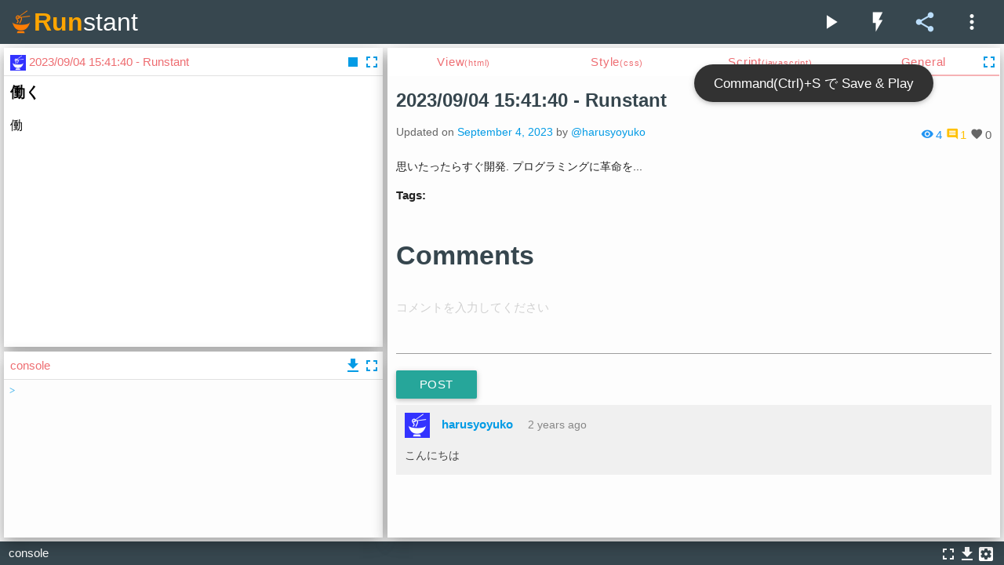

--- FILE ---
content_type: text/html; charset=utf-8
request_url: https://runstant.com/harusyoyuko/projects/ad5f6706
body_size: 1765
content:
<!DOCTYPE html>
<html>
  <head>
    <meta charset="utf-8">
    <meta name="viewport" content="width=device-width,user-scalable=no,initial-scale=1,maximum-scale=1">
    <meta name="apple-mobile-web-app-capable" content="yes">
    <meta name="apple-mobile-web-app-status-bar-style" content="black-translucent">
    <link type="image/x-icon" rel="shortcut icon" href="/images/favicon.png">
    <title>2023/09/04 15:41:40 - Runstant | Runstant</title>
    <meta name="description" content="思いたったらすぐ開発. プログラミングに革命を...">
    <meta name="keywords" content="web,javascript,game,share">
    <meta property="og:title" content="2023/09/04 15:41:40 - Runstant | Runstant">
    <meta property="og:type" content="website">
    <meta property="og:description" content="思いたったらすぐ開発. プログラミングに革命を...">
    <meta property="og:url" content="http://runstant.com">
    <meta property="og:image" content="//shot.runstant.com/shot/320x240?url=http://static.runstant.com/harusyoyuko/projects/ad5f6706/full&delay=2000&zoom=2&date=1693812346432">
    <meta property="og:site_name" content="2023/09/04 15:41:40 - Runstant | Runstant">
    <meta property="og:email" content="phi1618jp@gmail.com">
    <meta name="twitter:card" content="summary">
    <meta name="twitter:site" content="@phi_jp">
    <meta name="twitter:creator" content="@phi_jp">
    <meta name="twitter:title" content="2023/09/04 15:41:40 - Runstant | Runstant">
    <meta name="twitter:description" content="思いたったらすぐ開発. プログラミングに革命を...">
    <meta name="twitter:url" content="http://runstant.com">
    <meta name="twitter:image:src" content="//shot.runstant.com/shot/320x240?url=http://static.runstant.com/harusyoyuko/projects/ad5f6706/full&delay=2000&zoom=2&date=1693812346432">
    <rdf:rdf xmlns:rdf="http://www.w3.org/1999/02/22-rdf-syntax-ns#" xmlns:dc="http://purl.org/dc/elements/1.1/" xmlns:foaf="http://xmlns.com/foaf/0.1/">
      <rdf:description rdf:about="http://runstant.com">
        <foaf:maker rdf:parsetype="Resource">
          <foaf:holdsaccount>
            <foaf:onlineaccount foaf:accountname="phiary">
              <foaf:accountservicehomepage rdf:resource="http://www.hatena.ne.jp/"></foaf:accountservicehomepage>
            </foaf:onlineaccount>
          </foaf:holdsaccount>
        </foaf:maker>
      </rdf:description>
    </rdf:rdf>
    <script src="https://cdnjs.cloudflare.com/ajax/libs/jquery/2.2.2/jquery.min.js"></script>
    <link rel="stylesheet" href="https://cdnjs.cloudflare.com/ajax/libs/materialize/0.97.5/css/materialize.css">
    <link rel="stylesheet" href="https://fonts.googleapis.com/icon?family=Material+Icons">
    <script src="https://cdnjs.cloudflare.com/ajax/libs/materialize/0.97.5/js/materialize.js"></script>
    <!-- ace-->
    <script src="https://cdn.jsdelivr.net/ace/1.2.3/min/ace.js"></script>
    <script src="https://cdn.jsdelivr.net/ace/1.2.3/min/ext-language_tools.js"></script>
    <script src="https://cdn.jsdelivr.net/ace/1.2.3/min/ext-themelist.js"></script>
    <script src="https://cdn.jsdelivr.net/ace/1.2.3/min/ext-emmet.js"></script>
    <script src="https://cloud9ide.github.io/emmet-core/emmet.js"></script>
    <!-- highlight.js-->
    <link rel="stylesheet" href="https://cdnjs.cloudflare.com/ajax/libs/highlight.js/9.0.0/styles/monokai.min.css">
    <script src="https://cdnjs.cloudflare.com/ajax/libs/highlight.js/9.0.0/highlight.min.js"></script>
    <script src="https://cdnjs.cloudflare.com/ajax/libs/riot/2.4.0/riot+compiler.js"></script>
    <script src="/modules/marked/marked.min.js"></script>
    <script src="https://cdnjs.cloudflare.com/ajax/libs/js-yaml/3.4.2/js-yaml.min.js"></script>
    <script src="https://cdn.rawgit.com/phi-jp/jframe/0.0.3/jframe.js"></script>
    <script src="https://cdnjs.cloudflare.com/ajax/libs/jsdiff/2.0.1/diff.js"></script>
    <script src="https://cdnjs.cloudflare.com/ajax/libs/pako/0.2.8/pako.js"></script>
    <script src="https://cdnjs.cloudflare.com/ajax/libs/moment.js/2.13.0/moment.js"></script>
    <link href="https://fonts.googleapis.com/css?family=Mystery+Quest" rel="stylesheet" type="text/css">
    <script src="/plugins/socialink/socialink.js"></script>
    <script src="/scripts/util.js"></script>
    <script src="/scripts/api.js"></script>
    <script src="/scripts/runstant.js"></script>
    <script src="/scripts/route.js"></script>
    <script>
      (function(i,s,o,g,r,a,m){i['GoogleAnalyticsObject']=r;i[r]=i[r]||function(){
      (i[r].q=i[r].q||[]).push(arguments)},i[r].l=1*new Date();a=s.createElement(o),
      m=s.getElementsByTagName(o)[0];a.async=1;a.src=g;m.parentNode.insertBefore(a,m)
      })(window,document,'script','//www.google-analytics.com/analytics.js','ga');
      
      ga('create', 'UA-19424304-4', 'auto');
      ga('send', 'pageview');
      
    </script>
    <!-- --->
  </head>
  <body>
    <app></app>
    <script src="/scripts/tags.js"></script>
    <script>
      riot.route.parser(function(path) {
        var raw = path.split('?');
        var hashes = raw[0].split('/');
        var qs = raw[1];
        var params = {};
        if (qs) {
          qs.split('&').forEach(function(v) {
            var c = v.split('=');
            params[c[0]] = c[1];
          });
        }
        return [hashes, params];
      });
      var tags = riot.mount('*');
    </script>
  <script defer src="https://static.cloudflareinsights.com/beacon.min.js/vcd15cbe7772f49c399c6a5babf22c1241717689176015" integrity="sha512-ZpsOmlRQV6y907TI0dKBHq9Md29nnaEIPlkf84rnaERnq6zvWvPUqr2ft8M1aS28oN72PdrCzSjY4U6VaAw1EQ==" data-cf-beacon='{"version":"2024.11.0","token":"b600f0cd218248f1a38a8950d2098727","r":1,"server_timing":{"name":{"cfCacheStatus":true,"cfEdge":true,"cfExtPri":true,"cfL4":true,"cfOrigin":true,"cfSpeedBrain":true},"location_startswith":null}}' crossorigin="anonymous"></script>
</body>
</html>

--- FILE ---
content_type: application/javascript; charset=UTF-8
request_url: https://runstant.com/scripts/api.js
body_size: 605
content:

;(function() {

  var base = (function() {
    return {
      'localhost': 'https://runstant-server.herokuapp.com/api',
      'dev.runstant.com': 'https://runstant-server-staging.herokuapp.com/api',
      'www.runstant.com': 'https://runstant-server.herokuapp.com/api',
      'runstant.com': 'https://runstant-server.herokuapp.com/api',
    }[location.hostname] || 'https://runstant-server.herokuapp.com/api';
  })();

  var Auth = {
    isLogin: function() {
      return !!this.token();
    },

    logout: function() {
      localStorage.removeItem('runstant.auth.token');
      localStorage.removeItem('runstant.auth.me');
      this._token = null;
      this._me = null;
    },

    token: function(v) {
      if (v) {
        this._token = v;
        localStorage.setItem('runstant.auth.token', v);
        return this;
      }
      else {
        return this._token;
      }
    },

    me: function(v) {
      if (v) {
        this._me = v;
        localStorage.setItem('runstant.auth.me', JSON.stringify(v));
        return this;
      }
      else {
        return this._me;
      }
    },

    sync: function() {
      var token = localStorage.getItem('runstant.auth.token');
      if (token) this.token(token);

      var me = localStorage.getItem('runstant.auth.me');
      if (me) {
        this.me(JSON.parse(me));
      }
    },
  };

  var API = {

    ajax: function(options) {
      var token = Auth.token();
      options.url = [base, options.url].join('/');

      if (options.type === 'GET') {
      }
      else {
        options.dataType = 'json';
        options.contentType = "application/json; charset=utf-8";
        options.data = JSON.stringify(options.data);
      }
      options.beforeSend = function(xhr) {
        // xhr.setRequestHeader('Authorization', 'Bearer ' + token);
        xhr.setRequestHeader('X-Runstant-Token', token);
      };

      var a = $.ajax(options);

      a.done(function(res) {
        if (res.meta) {
          API.unread_notification = res.meta.unread_notification;
        }
        // console.log(res.data);
      });

      return a;
    },
    get: function(url, data) {
      return this.ajax({
        type: 'GET',
        url: url,
        data: data,
      });
    },
    put: function(url, data) {
      return this.ajax({
        type: 'PUT',
        url: url,
        data: data,
      });
    },
    post: function(url, data) {
      return this.ajax({
        type: 'POST',
        url: url,
        data: data,
      });
    },
    del: function(url, data) {
      return this.ajax({
        type: 'DELETE',
        url: url,
        data: data,
      });
    },

    signup: function(data) {
      /*
      {
        user: {
          screen_name: 'phi',
          password: '1234abcd',
          password_confirmation: '1234abcd',
        }
      }
      */
      return API.post('sign_up', data);
    },

    login: function(data) {
      return API.post('sign_in', data);
    },

    me: {
      get: function() {
        return API.get('me');
      },
      put: function(data) {
        return API.put('me', data);
      },
    },

    users: {
      index: function(data) {
        return API.get('users', data);
      },
      get: function(username) {
        return API.get('users/' + username);
      },
      follow: function(username) {
        return API.put('users/' + username + '/follow');
      },
      unfollow: function(username) {
        return API.put('users/' + username + '/unfollow');
      },

      projects: {
        get: function(username, access_token) {
          return API.get(['users', username, 'projects', access_token].join('/'));
        },
      },
    },

    projects: {
      index: function(data) {
        data = data || {};
        data.per = data.per || 6;
        data.select_columns = [
          'access_token',
          'title',
          'description',
          // 'data',
          'private',
          'system_version',
          'favorites_count',
          'impressions_count',
          'comments_count',
          'created_at',
          'updated_at',
        ];

        return API.get('projects', data);
      },
      get: function(id) {
        return API.get('projects/' + id);
      },
      put: function(id, data) {
        return API.put('projects/' + id, data);
      },
      del: function(id) {
        return API.del('projects/' + id);
      },
      post: function(data) {
        return API.post('projects', data);
      },
      fork: function(data) {
        return API.post('projects/fork', data);
      },
      pv: function(id) {
        return API.post('projects/' + id + '/pv');
      },
      favorite: function(id) {
        return API.put('projects/' + id + '/favorite');
      },
      unfavorite: function(id) {
        return API.put('projects/' + id + '/unfavorite');
      },
      access_token_available: function(access_token) {
        return API.get('projects/access_token_available', {
          access_token: access_token,
        });
      },

      comments: {
        post: function(id, data) {
          return API.post(['projects', id, 'comments'].join('/'), data);
        },
      },
    },

    comments: {
      del: function(id) {
        return API.del(['comments', id].join('/'));
      },
    },

    relationships: {
      follow: {
        put: function(followed_id) {
          return API.put('relationships/follow', {
            followed_id: followed_id,
          });
        },
      },
      unfollow: {
        put: function(followed_id) {
          return API.put('relationships/unfollow', {
            followed_id: followed_id,
          });
        },
      },
    },

    tags: {
      most: function(data) {
        return API.get('tags/most', data);
      },
    },

    favorite_projects: {
      index: function(data) {
        data = data || {};
        data.per = data.per || 6;
        return API.get('favorite_projects', data);
      },
    },

    notifications: {
      index: function(data) {
        return API.get('notifications', data);
      },
    },
  };


  Auth.sync();

  window.API = API;
  window.Auth = Auth;

})();


--- FILE ---
content_type: application/javascript; charset=UTF-8
request_url: https://runstant.com/scripts/tags.js
body_size: 25034
content:

riot.tag2('app', '<header></header> <div class="wrapper"> <content name="content"></content> </div> <footer></footer> <preloader if="{loading}"></preloader> <modal-circular></modal-circular> <modal-share></modal-share> <modal-setting></modal-setting> <modal-login></modal-login> <modal-signup></modal-signup>', 'body{font-family:Avenir,"Open Sans","Helvetica Neue",Helvetica,Arial,Verdana,Roboto,"游ゴシック","Yu Gothic","游ゴシック体","YuGothic","ヒラギノ角ゴ Pro W3","Hiragino Kaku Gothic Pro","Meiryo UI","メイリオ",Meiryo,"ＭＳ Ｐゴシック","MS PGothic",sans-serif;-webkit-font-smoothing:antialiased;font-smoothing:antialiased;background-color:#fafafa}.ace_editor{-webkit-font-smoothing:initial;font-smoothing:initial}app h1,app h2,app h3,app h4,app h5{font-weight:bold;color:#36464e}app h1 a,app h2 a,app h3 a,app h4 a,app h5 a{color:inherit}.wrapper{overflow-x:hidden}app h2{font-size:2.5rem;margin-bottom:.5rem}app h3{font-size:2rem;margin-bottom:.5rem}app h5{font-size:1rem}content{overflow-x:hidden;display:block;opacity:1;min-height:calc(100vh - 126px);opacity:0;transform:translate(-200px, 0)}.content-out{transition:250ms;transform:translate(200px, 0);opacity:0}.content-in{transition:250ms;transform:translate(0, 0);opacity:1}modal-circular .modal{background:transparent;box-shadow:none !important;top:0;bottom:0;left:0;right:0;margin:auto;height:120px}input:invalid{border-bottom:1px solid red !important;box-shadow:0 1px 0 0 red !important}', '', function(opts) {
    var self = this;

    var tips = [
      '画面右上の Create ボタンを押せば今すぐにプロジェクトを作れるよ',
      'Command(Ctrl)+S で Save & Play',
      'console も使えるよ',
    ];

    var showTips = function() {
      var tip = (function() {
        var len = tips.length;
        var i = (Math.random()*len)|0;
        return tips[i];
      })();
      Materialize.toast(tip, 2048, 'rounded')
    };

    var fadeout = function() {
      self.loading = true;
      self.update();
      self.content.classList.add('content-out');
      self.content.classList.remove('content-in');
    };

    var fadein = function() {
      self.loading = false;
      self.update();
      self.content.classList.remove('content-out');
      setTimeout(function() {
        self.content.classList.add('content-in');
      });
    };

    var change = function(tag, p, options) {
      options = options || {};
      p = p || $.Deferred().resolve();
      fadeout();

      showTips();

      p.done(function(res) {
        if (res && res.data) {
          options.data = res.data;
        }
        riot.mount('content', tag, options);
        self.tags.header.update();
        self.tags.footer.update();

        document.body.scrollTop = 0;

        fadein();
      }).fail(function() {
        riot.mount('content', 'page-404');
        self.tags.header.update();
        self.tags.footer.update();

        fadein();
      });

      ga('send', 'pageview', (location.pathname + location.search  + location.hash));
    };

    riot.route.base('/');

    var map = {
      '/': {
        client: function() {

          var d = $.Deferred();

          var d1 = API.favorite_projects.index({
            user: 'phi',
            order_by: 'updated_at',
            per: 32,
            select_columns: ['title', 'description', 'access_token', 'updated_at', 'private', 'impressions_count', 'comments_count', 'favorites_count'],
          });

          var d2 = API.projects.index({
            order_by: 'updated_at',
            per: 3,
          });

          $.when(d1, d2).done(function(favorite_projects, recently_projects) {
            var picked_projects = favorite_projects[0].data.projects.shuffle().slice(0, 6);
            var recently_projects = recently_projects[0].data.projects;

            d.resolve({
              data: {
                picked_projects: picked_projects,
                recently_projects: recently_projects,
              },
            });
          });

          change('index', d);
        },
      },

      '/projects/new': {
        client: function() {
          var data = JSON.parse(JSON.stringify(runstant.data));
          data.data = runstant.converter.encode(data.data, data.system_version);

          var d = new Date();
          data.title = d.format('yyyy/MM/dd HH:mm:ss') + ' - ' + data.title;

          API.projects.post({
            project: data
          }).done(function(res) {
            var url = route.projects.index(res.data.project);
            riot.route(url, 'new app', true);

          });
        },
      },

      '/projects/new/*': {
        client: function(access_token) {
          var data = JSON.parse(JSON.stringify(runstant.data));
          data.data = JSON.stringify(data.data);

          data.title = access_token;
          data.access_token = access_token;

          API.projects.post({
            project: data,
          }).done(function(res) {
            var url = route.projects.index(res.data.project);
            riot.route(url, 'new app', true);
          });
        },
      },
      '/projects..': {
        client: function(page) {
          var q = riot.route.query();
          if (q.private === 'true') q.private = true;
          else if (q.private === 'false') q.private = false;
          q.tag = (q.tag) ? decodeURIComponent(q.tag) : undefined;
          q.fork = eval(q.fork);
          q.favorite = eval(q.favorite);

          var method = q.favorite ? 'favorite_projects' : 'projects';

          var p = API[method].index({

            user: q.user || undefined,
            page: q.page || 1 ,
            order_by: 'updated_at',
            per: 12,
            private: q.private,
            fork: q.fork,
            favorite: q.favorite,
            tag: q.tag || undefined,
          });

          change('projects', p, {
            user: q.user,
            private: q.private,
            tag: q.tag,
          });
        },

      },
      '/settings': {
        client: function() {
          if (Auth.isLogin()) {
            var d = API.me.get();
            change('settings', d);
          }
          else {
            riot.route('/', null, true);
          }
        },
      },

      '/notifications': {
        client: function() {
          var d = API.notifications.index();
          change('notifications', d, {
            title: 'Notifications',
          });
        },
      },

      '/tags': {
        client: function() {
          var d = API.tags.most({limit:999});
          change('tags', d);
        },
      },

      '/users': {
        client: function() {
          var d = API.users.index({
            per: 999,
          });
          change('users', d, {
            title: 'Users',
          });
        },
      },

      '/*': {
        client: function(username) {
          var d = API.users.get(username)
          change('user', d, {
            username: username,
          });
        },
      },

      '/*/following': {
        client: function(username) {
          var d = API.users.get(username);
          change('follow', d, {
            title: 'Following (@{0})'.format(username),
            username: username,
            type: 'following',
          });
        },
      },

      '/*/followers': {
        client: function(username) {
          var d = API.users.get(username);
          change('follow', d, {
            title: 'Followers (@{0})'.format(username),
            username: username,
            type: 'followers',
          });
        },
      },

      '/*/projects/public..': {
        client: function(username) {
          var q = riot.route.query();
          var d = API.projects.index({
            user: username,
            page: q.page || 1,
            per: 12,
            order_by: 'updated_at',
            select_columns: ['title', 'description', 'access_token', 'updated_at', 'private', 'impressions_count', 'comments_count', 'favorites_count'],
          });

          change('projects', d, {
            title: 'Public Projects (@{0})'.format(username),
          });
        },
      },

      '/*/projects/*': {
        client: function(username, token) {
          var d = API.users.projects.get(username, token);
          change('edit', d, {
            username: username,
            token: token,
          });

          return d;
        },
        config: function(username, token, data) {
          return {
            title: data.project.title + ' | ' + 'Runstant',
            description: data.project.description.replace(/[\r\n]/g, ' ').substr(0, 160),
          };
        },
      },

      '/*/projects/*/full': {
        client: function(username, token) {
          var d = API.users.projects.get(username, token);
          change('full', d, {
            username: username,
            token: token,
          });

          return d;
        },
        config: function(username, token, data) {
          return {
            title: data.project.title + ' | ' + 'Runstant',
            description: data.project.description.replace(/[\r\n]/g, ' ').substr(0, 160),
          };
        },
      },

      '/*/projects/*/detail': {
        client: function(username, token) {
          var d = API.users.projects.get(username, token);
          change('detail', d, {
            username: username,
            token: token,
          });

          return d;
        },
        config: function(username, token, data) {
          return {
            title: data.project.title + ' | ' + 'Runstant',
            description: data.project.description.replace(/[\r\n]/g, ' ').substr(0, 160),
          };
        },
      },
      '/*/projects/*/diff': {
        client: function(username, token) {
          var d = $.Deferred();
          API.users.projects.get(username, token).done(function(res) {
            var a = res.data.project;
            var fork = a.fork;
            API.users.projects.get(fork.user.screen_name, fork.access_token).done(function(res) {
              var b = res.data.project;
              d.resolve({
                data: {
                  a: a,
                  b: b,
                },
              });
            });
          });

          change('diff', d, {
            username: username,
            token: token,
          });
        },
      },
      '/*/projects/*/diff/*': {
        client: function(username, token, target) {
          var d1 = $.Deferred();
          API.users.projects.get(username, token).done(function(res) {
            d1.resolve(res);
          });
          var d2 = $.Deferred();
          API.projects.get(target).done(function(res) {
            d2.resolve(res);
          });

          var d = $.Deferred();
          $.when(d1, d2).done(function(a, b) {
            d.resolve({
              data: {
                a: a.data.project,
                b: b.data.project,
              },
            });
          });

          change('diff', d, {
            username: username,
            token: token,
            target: target,
          });
        },
      },

      '/*/projects/*/fork': {
        client: function(username, token) {
          $('#modal-circular').openModal();
          API.users.projects.get(username, token).done(function(res) {
            var p = res.data.project
            API.projects.fork({
              project_id: p.id,
            }).done(function(res) {
              var url = route.projects.index(res.data.project);
              riot.route(url, 'Runstant', true);
              $('#modal-circular').closeModal();
            });
          });
        },
      },
    };

    var defaultConfig = {
      title: 'Runstant',
      description: 'コード共有サイト',
    };

    var setConfig = function(config) {
      document.title = config.title || defaultConfig.title;
      var description = document.querySelector('meta[name=description]');
      description.setAttribute('content', config.description || defaultConfig.description);
    };

    map.$forIn(function(key, value) {
      riot.route(key, function() {
        var d = value.client.apply(value, arguments);
        var args = toArray(arguments);

        if (value.config) {
          d.done(function(res) {
            args.push(res.data);
            var config = value.config.apply(value, args);
            setConfig(config);
          });
        }
        else {
          setConfig(defaultConfig);
        }
      });
    });

    riot.route(function() {
      change('page-404');

      console.log(404);
    });

    riot.route.start(true);

    if (Auth.isLogin()) {
      API.me.get().done(function(res) {
        Auth.me(res.data);
        riot.update();
      }).fail(function(res) {

        riot.update();
      });
    }
    else {
    }

    var renderer = new marked.Renderer()
    renderer.code = function(code, language) {
      return '<pre><code class="hljs">' + hljs.highlightAuto(code).value + '</code></pre>';
    };
    renderer.link = function(href, title, text) {
      return '<a href="{0}" target="_blank">{1}</a>'.format(href, text);
    };
    renderer.paragraph = function(text) {
      text = text.replace(/\B@([a-zA-Z0-9_-]+)/g, '<a href="/$1">@$1</a>');
      return '<p>' + text +'</p>';
    };

    marked.setOptions({
      renderer: renderer,
    });

});
riot.tag2('page-404', '<div class="main"><span class="title">{title}</span> <div>Page not found</div> </div>', 'page-404,[riot-tag="page-404"],[data-is="page-404"]{display:block;font-size:4rem} page-404 .main,[riot-tag="page-404"] .main,[data-is="page-404"] .main{display:block;position:fixed;width:100%;text-align:center;top:50%;transform:translateY(-50%)} page-404 .main .title,[riot-tag="page-404"] .main .title,[data-is="page-404"] .main .title{font-size:16rem}', '', function(opts) {
this.title = opts.title || '404';
});

riot.tag2('modal-circular', '<div class="modal" id="modal-circular"> <div class="progress"> <div class="indeterminate"></div> </div> </div>', 'modal-circular .modal,[riot-tag="modal-circular"] .modal,[data-is="modal-circular"] .modal{background:transparent;box-shadow:none !important;top:0;bottom:0;left:0;right:0;margin:auto;height:120px}', '', function(opts) {
});

riot.tag2('modal-login', '<div class="modal" id="modal-login"> <form onsubmit="{login}"> <div class="modal-content"> <h4>Login</h4> <div class="row"> <div class="col s12 input-field"> <input name="loginEmail" placeholder="email" required type="email"> <label>email</label> </div> </div> <div class="row"> <div class="col s12 input-field"> <input name="loginPassword" type="password" placeholder="password" required> <label>password</label> </div> </div> </div> <div class="modal-footer"> <button class="btn-flat waves-effect waves-green">Login </button> <a class="btn-flat waves-effect waves-green modal-action modal-close">Close</a> </div> </form> </div>', '', '', function(opts) {
    var query = '#modal-login';
    this.open = function() {
      $(query).openModal();
    };

    this.login = function() {
      $('#modal-circular').openModal();

      API.login({
        email: this.loginEmail.value,
        password: this.loginPassword.value,
      }).done(function(res) {
        Auth.token(res.data.user.token);

        API.me.get().done(function(res) {
          $(query).closeModal();

          Auth.me(res.data);
          riot.update();

          $('#modal-circular').closeModal();

          Materialize.toast('success login', 2048, 'rounded');
        });
      }).fail(function(res) {
        $('#modal-circular').closeModal();
        alert(res.responseJSON.error || res.responseJSON.errors);
      });
    };

    this.close = function() {
      $(query).closeModal();
    };
});

riot.tag2('modal-setting', '<form class="modal modal-fixed-footer bottom-sheet" id="modal-setting" onsubmit="{save}"> <div class="modal-content"> <h4>Settings</h4> <div class="row"> <div class="col s12 m6"> <div class="col s12 input-field"> <input name="title" type="text" value=" " required> <label class="active">title</label> </div> <div class="col s12 input-field"> <textarea class="materialize-textarea" name="description" onkeydown="{_checkEnter}"> </textarea> <label class="active">description</label> </div> </div> <div class="col s12 m6"> <div class="col s12 input-field"> <div class="chips"> <chip each="{t in tag_list}" value="{t}" editable="{true}" ondel="{delTag}"></chip> <input name="tag" onkeypress="{addTag}"> <button class="btn-floating waves-effect waves-light"><i class="material-icons" onclick="{addTag}">add</i></button> </div> <label class="active">Tags</label> </div> <div class="col s6 input-field"> <input name="url" required pattern="[a-zA-Z0-9_-]*" onchange="{checkAccessToken}"> <label class="active">URL</label> </div> <div class="col s6"> <label class="active">Visibility</label> <div class="switch"> <label>public <input type="checkbox" name="private"><span class="lever"></span>private </label> </div> </div> <div class="col s12" show="{project.data}"> <label class="active">Language</label> <div class="row"> <div class="col s4" each="{languages}"> <label>{name}</label> <select class="browser-default" name="_{name}"> <option each="{items}" value="{name}">{name}</option> </select> </div> </div> </div> </div> </div> </div> <div class="modal-footer"> <div class="right-align"> <button class="btn">SAVE</button> <button class="btn" onclick="{cancel}">CANCEL</button> <button class="btn" onclick="{del}">DELETE</button> </div> </div> </form>', 'modal-setting .modal.modal-fixed-footer,[riot-tag="modal-setting"] .modal.modal-fixed-footer,[data-is="modal-setting"] .modal.modal-fixed-footer{height:60%} modal-setting .modal,[riot-tag="modal-setting"] .modal,[data-is="modal-setting"] .modal{max-height:85% !important} modal-setting .modal .modal-content,[riot-tag="modal-setting"] .modal .modal-content,[data-is="modal-setting"] .modal .modal-content{padding:1rem} modal-setting .modal .modal-footer,[riot-tag="modal-setting"] .modal .modal-footer,[data-is="modal-setting"] .modal .modal-footer{border-top:1px solid rgba(0,0,0,0.1)} modal-setting .modal .modal-footer .btn,[riot-tag="modal-setting"] .modal .modal-footer .btn,[data-is="modal-setting"] .modal .modal-footer .btn{margin-left:.5rem} modal-setting .modal .btn,[riot-tag="modal-setting"] .modal .btn,[data-is="modal-setting"] .modal .btn{margin-bottom:.3rem} modal-setting .modal .chips b,[riot-tag="modal-setting"] .modal .chips b,[data-is="modal-setting"] .modal .chips b{vertical-align:-webkit-baseline-middle;vertical-align:-moz-baseline-middle;vertical-align:baseline-middle} modal-setting .modal .chips input,[riot-tag="modal-setting"] .modal .chips input,[data-is="modal-setting"] .modal .chips input{width:128px} modal-setting textarea.materialize-textarea,[riot-tag="modal-setting"] textarea.materialize-textarea,[data-is="modal-setting"] textarea.materialize-textarea{padding:1rem 0;font-size:.9rem;line-height:1.2rem}', '', function(opts) {
    var self = this;
    this.languages = [
      {
        name: 'view',
        items: [
          {name: 'html'},
          {name: 'jade'},
          {name: 'markdown'},
        ],
      },
      {
        name: 'style',
        items: [
          {name: 'css'},
          {name: 'stylus'},
          {name: 'less'},
          {name: 'sass'},
        ],
      },
      {
        name: 'script',
        items: [
          {name: 'javascript'},
          {name: 'typescript'},
          {name: 'coffee'},
          {name: 'ecmascript6'},
        ],
      },
    ];
    this.on('mount', function() {
    });

    this.addTag = function(e) {
      if (e.type === 'keypress' && e.keyCode !== 13) return true;

      var v = this.tag.value;
      var flag = this.tag_list.some(function(tag) {
        return tag.name === v;
      });
      if (flag) {
        alert('それ追加済みですよ!');
        return ;
      }

      this.tag_list.push({
        name: v,
        taggings_count: '...',
      });
      this.tag.value = '';
    };
    this.delTag = function(e) {
      var i = self.tag_list.indexOf(e.item.t);
      self.tag_list.splice(i, 1);
      self.update();
    };

    this.save = function() {
      var p = this.project;
      p.title = this.title.value;
      p.description = this.description.value;
      p.tag_list = this.tag_list.map(function(t) { return t.name }).join(',');
      p.private = this.private.checked;
      p.access_token = this.url.value;

      if (p.data) {
        var code = p.data.code;
        code.view.type = this._view.value;
        code.style.type = this._style.value;
        code.script.type = this._script.value;
      }
      this.close();

      API.projects.put(self.project.id, {
        project: {
          access_token: p.access_token,
          title: p.title,
          description: p.description,
          tag_list: p.tag_list,
          private: p.private,
        }
      }).done(function() {
        Materialize.toast('Save', 1024, 'rounded');
        this.close();
        this.callback && this.callback('save');
      }.bind(this));
    };

    this.del = function() {
      if (!confirm('really?')) return ;
      API.projects.del(this.project.id).done(function() {
        Materialize.toast('削除しましたb', 1024, 'rounded');
        this.close();
        this.callback && this.callback('delete');
      }.bind(this));
    };

    this.cancel = function() {
      this.close();
      this.callback && this.callback('cancel');
    };

    this.open = function(project, callback) {
      var p = this.project = project;

      this.title.value = p.title;
      this.description.value = p.description;
      this.private.checked = p.private;
      this.url.value = p.access_token;
      this.tag_list = p.tags;

      if (p.data) {
        var code = p.data.code;
        this._view.value = code.view.type;
        this._style.value = code.style.type;
        this._script.value = code.script.type;
      }

      this.update();
      $('#modal-setting').openModal();

      this.title.focus();
      this.title.select();

      this.callback = callback;
    };

    this.close = function() {
      $('#modal-setting').closeModal();
    };

    this.checkAccessToken = function(e) {
      var input = e.target;
      if (this.project.access_token === input.value) {
        input.setCustomValidity('');
        return ;
      }

      input.setCustomValidity('chekking...');
      API.projects.access_token_available(input.value).done(function(res) {
        if (res.data.available) {
          input.setCustomValidity('');
        }
        else {
          input.setCustomValidity('duplicated');
        }
      });
    };

    this._checkEnter = function(e) {
      if ((e.metaKey||e.ctrlKey) && e.which === 13) {
        this.save();
        return false;
      }
      return true;
    };
});

riot.tag2('modal-share', '<div class="modal bottom-sheet" id="modal-share"> <div class="modal-content"> <h4>Share</h4> <div class="row"> <h5>Code</h5> <div class="col s12 m8"> <div class="row"> <div class="col s12 input-field"> <input name="" value="{shareURL || &quot;getting...&quot;}" type="url" onclick="this.select();"> <label class="active">URL</label> </div> </div> <div class="row"> <div class="col s12 input-field"> <input name="" value="{embedURL || &quot;getting...&quot;}" type="text" onclick="this.select();"> <label>Embed Code</label> </div> </div> </div> <div class="col s12 m4 center"><img riot-src="https://chart.googleapis.com/chart?chs=128x128&amp;cht=qr&amp;chl={shareURL}"></div> </div> <div class="row"> <h5>Social</h5> <div class="input-field col s12"> <button class="waves-effect waves-light btn" each="{key, value in Socialink.services}" onclick="{share}" riot-style="background-color: {value.color}">{value.name} </button> </div> </div> </div> </div>', 'modal-share .modal,[riot-tag="modal-share"] .modal,[data-is="modal-share"] .modal{max-height:85% !important} modal-share .modal .btn,[riot-tag="modal-share"] .modal .btn,[data-is="modal-share"] .modal .btn{margin-bottom:.3rem;margin-right:.3rem}', '', function(opts) {
    var EMBED_CODE = "<div class='runstant'><iframe src='{url}' width='100%' height='640px' style='border:0px;box-shadow:0px 0px 2px 0px #aaa'></iframe></div>";

    this.open = function(project) {
      this.project = project;

      this.shareURL = location.protocol + '//runstant.com' + route.projects.index(project);
      this.embedURL = EMBED_CODE.replace('{url}', this.shareURL);
      this.update();
      $('#modal-share').openModal();
    };

    this.share = function(e) {
      var url = Socialink.link(e.item.key, this.shareURL, {
        text: this.project.title,
      });
      window.open(url, 'share', 'width=640, height=480');
    };
});

riot.tag2('modal-signup', '<div class="modal" id="modal-signup"> <form onsubmit="{signup}"> <div class="modal-content"> <h4>Signup</h4> <div class="row"> <div class="col s12 input-field"> <input name="signupName" type="text" placeholder="[a-zA-Z0-9_-]\\{3,15\\}" required pattern="[a-zA-Z0-9_-]\\{3,15\\}"> <label>name</label> </div> </div> <div class="row"> <div class="col s12 input-field"> <input name="signupEmail" placeholder="email" required type="email"> <label>email</label> </div> </div> <div class="row"> <div class="col s12 input-field"> <input name="signupPassword" type="password" placeholder="password" required> <label>password</label> </div> </div> <div class="row"> <div class="col s12 input-field"> <input name="signupPasswordConfirmation" type="password" placeholder="password confirmation" required> <label>password confirmation</label> </div> </div> </div> <div class="modal-footer"> <button class="btn-flat waves-effect waves-green">Signup </button> <a class="btn-flat waves-effect waves-green modal-action modal-close">Close</a> </div> </form> </div>', 'modal-signup .modal,[riot-tag="modal-signup"] .modal,[data-is="modal-signup"] .modal{max-height:80%} modal-signup .modal .row,[riot-tag="modal-signup"] .modal .row,[data-is="modal-signup"] .modal .row{margin-bottom:10px}', '', function(opts) {
    var query = '#modal-signup';
    this.open = function() {
      $(query).openModal();
    };

    this.signup = function() {
      var date = new Date().getDate();
      if (+localStorage.getItem('runstant.auth.date') === +date) {
        alert('今日はもうアカウントを作ることができません.');
        return ;
      }

      $('#modal-circular').openModal();

      API.signup({
        user: {
          screen_name: this.signupName.value,
          email: this.signupEmail.value,
          password: this.signupPassword.value,
          password_confirmation: this.signupPasswordConfirmation.value,
        },
      }).done(function(res) {
        Auth.token(res.data.user.token);

        API.me.get().done(function(res) {
          $(query).closeModal();

          Auth.me(res.data);
          riot.update();

          $('#modal-circular').closeModal();
          Materialize.toast('success signup', 2048, 'rounded');

          localStorage.setItem('runstant.auth.date', new Date().getDate());
        });
      }).fail(function(res) {
        $('#modal-circular').closeModal();
        alert(res.responseJSON.error || res.responseJSON.errors);
      });
    };

    this.close = function() {
      $(query).closeModal();
    };
});

riot.tag2('detail', '<div class="row"> <div class="col s12"> <h2>{project.title}</h2> <marked class="description" str="{project.description}"></marked> </div> </div> <div class="row"> <div class="col s12"> <h3>Forked</h3> </div> <items items="{project.forked}"></items> </div> <div class="row"> <div class="col s12"> <h3>Fork Tree</h3> <item-tree project="{project}"></item-tree> </div> </div>', '', '', function(opts) {
    var self = this;
    this.project = opts.data.project;

});
riot.tag2('item-tree', '<div class="title"><img riot-src="{previewImageURL}"><a href="{link}">{opts.project.title}</a> by <a href="/{opts.project.user.screen_name}">@{opts.project.user.screen_name}</a> </div> <div class="children"> <item-tree each="{item in items}" project="{item}"></item-tree> </div>', 'item-tree .title,[riot-tag="item-tree"] .title,[data-is="item-tree"] .title{margin-bottom:.5rem} item-tree .title img,[riot-tag="item-tree"] .title img,[data-is="item-tree"] .title img{vertical-align:middle;width:48px;margin-right:.5rem;border:1px solid rgba(0,0,0,0.1)} item-tree .children,[riot-tag="item-tree"] .children,[data-is="item-tree"] .children{margin-left:2rem}', '', function(opts) {

    var self = this;

    this.items = [];
    this.link = route.projects.index(opts.project);
    this.previewImageURL = route.getPreviewImageURL(opts.project);

    if (opts.project.forked) {
      opts.project.forked.forEach(function(p) {
        API.users.projects.get(p.user.screen_name, p.access_token).done(function(res) {
          self.items.push(res.data.project);
          self.update();
        });
      });

    }
});

riot.tag2('diff', '<div class="row"> <div class="col s12"> <h2>diff</h2> </div> <div class="col s4"> <div class="title">{this.a.title}</div> <textarea name="ta" oninput="{refresh}"></textarea> </div> <div class="col s4"> <div class="title">{this.b.title}</div> <textarea name="tb" oninput="{refresh}"></textarea> </div> <div class="col s4"> <div>diff</div> <div class="diff" name="diff"></div> </div> </div>', 'diff textarea,[riot-tag="diff"] textarea,[data-is="diff"] textarea{background-color:white;height:30rem} diff .diff,[riot-tag="diff"] .diff,[data-is="diff"] .diff{background-color:white;padding:.5rem;white-space:pre} diff .diff .added,[riot-tag="diff"] .diff .added,[data-is="diff"] .diff .added{background-color:#e9fce9} diff .diff .removed,[riot-tag="diff"] .diff .removed,[data-is="diff"] .diff .removed{background-color:#fce9e9}', '', function(opts) {
    var self = this;
    this.a = opts.data.a;
    this.b = opts.data.b;
    this.on('mount', function() {

      var a = this.a;
      a.data = runstant.converter.decode(a.data, a.system_version);
      this.ta.value = a.data.code.view.value;
      var b = this.b;
      b.data = runstant.converter.decode(b.data, b.system_version);
      this.tb.value = b.data.code.view.value;

      this.refresh();
    });

    this.refresh = function() {
      var sanitaize = function(str) {
        return str.replace(/&/g, '&amp;').replace(/</g, '&lt;').replace(/>/g, '&gt;').replace(/"/g, '&quot;').replace(/'/g, '&#39;');
      }
      var a = this.ta.value;
      var b = this.tb.value;

      var diff = JsDiff.diffLines(a, b);
      var tags = diff.map(function(part) {
        var type = '';
        type = (part.added) ? 'added' : type;
        type = (part.removed) ? 'removed' : type;

        return '<span class="{type}">{value}</span>'.format({
          value: sanitaize(part.value),
          type: type,
        });
      }).join('');

      this.diff.innerHTML = tags;
    };
});

riot.tag2('edit', '<div class="edit"> <div class="panel panel-preview"> <div class="header"> <div class="title"><a href="/{project.user.screen_name}"><img riot-src="{project.user.image.image.url}"></a><span onclick="{project.mine &amp;&amp; settings}">{project.title}</span></div> </div> <div class="content"> <iframe name="preview" src="//static.runstant.com/bridge"></iframe> </div> <div class="buttons"><a href=""><i class="material-icons" if="{running}" onclick="{stop}">stop</i><i class="material-icons" if="{!running}" onclick="{run}">play_arrow</i></a> <btn-fullscreen target=".panel-preview"></btn-fullscreen> </div> </div> <div class="panel panel-console"> <div class="header"><span class="title">console</span></div> <div class="content"> <console onpost="{onpost}"></console> </div> <div class="buttons"><a href="txt" onclick="{downloadConsole}" download="console.txt"><i class="material-icons">file_download</i></a> <btn-fullscreen target=".panel-console"></btn-fullscreen> </div> </div> <div class="panel panel-editor"> <div class="header"> <ul class="tabs"> <li class="tab col s3" id="tab-view"><a href="#content-editor-view"><span>View</span><small class="hide-on-small-only">({project.data.code.view.type})</small></a></li> <li class="tab col s3" id="tab-style"><a href="#content-editor-style"><span>Style</span><small class="hide-on-small-only">({project.data.code.style.type})</small></a></li> <li class="tab col s3" id="tab-script"><a href="#content-editor-script"><span>Script</span><small class="hide-on-small-only">({project.data.code.script.type})</small></a></li> <li class="tab col s3" id="tab-general"><a class="active" href="#content-detail"><span>General</span></a></li> </ul> </div> <div class="editors content"> <div class="editor" id="content-editor-view"> <editor editor-id="view" onsave="{saveAndRun}"></editor> </div> <div class="editor" id="content-editor-style"> <editor editor-id="style" onsave="{saveAndRun}"></editor> </div> <div class="editor" id="content-editor-script"> <editor editor-id="script" onsave="{saveAndRun}"></editor> </div> <div class="detail" id="content-detail" style="height: 100%; overflow: scroll; -webkit-overflow-scrolling: touch"> <panel-detail></panel-detail> </div> </div> <div class="buttons"> <btn-fullscreen target=".panel-editor"></btn-fullscreen> </div> </div> </div> <div class="footer"> <div class="row"> <div class="col s6">{tags.console.lastMessage().value} console</div> <div class="col s6 right-align"><a if="{project.mine}" href="" onclick="{del}"><i class="material-icons">delete</i></a><a href="{route.projects.full(this.project)}"><i class="material-icons">fullscreen</i></a><a href="" onclick="{download}" download="{this.project.title}.html"><i class="material-icons">file_download</i></a><a href="/settings" onclick="{checkLogin}"><i class="material-icons">settings_applications</i></a></div> </div> </div>', 'edit,[riot-tag="edit"],[data-is="edit"]{overflow:hidden} edit .edit,[riot-tag="edit"] .edit,[data-is="edit"] .edit{position:relative;height:calc(100vh - 96px);margin:5px} edit .edit>.row,[riot-tag="edit"] .edit>.row,[data-is="edit"] .edit>.row{height:100%;margin-bottom:0} edit .edit>.row>.col,[riot-tag="edit"] .edit>.row>.col,[data-is="edit"] .edit>.row>.col{height:100%;padding:0 .2rem} edit .edit .panel,[riot-tag="edit"] .edit .panel,[data-is="edit"] .edit .panel{position:absolute;height:calc(50% - 4px);box-shadow:0 8px 17px 0 rgba(0,0,0,0.2),0 6px 20px 0 rgba(0,0,0,0.19);background-color:#fdfdfd;transition:512ms;transition-timing-function:cubic-bezier(0, 0, 0, 1)} edit .edit .panel .header,[riot-tag="edit"] .edit .panel .header,[data-is="edit"] .edit .panel .header{height:36px;line-height:36px;background-color:white;color:#ee6d71;font-size:1rem;border-bottom:1px solid rgba(196,196,196,0.5)} edit .edit .panel .header .title,[riot-tag="edit"] .edit .panel .header .title,[data-is="edit"] .edit .panel .header .title{overflow:hidden;padding-left:.5rem} edit .edit .panel .header .title img,[riot-tag="edit"] .edit .panel .header .title img,[data-is="edit"] .edit .panel .header .title img{width:20px;height:20px;vertical-align:middle;margin-right:4px} edit .edit .panel .header .tabs,[riot-tag="edit"] .edit .panel .header .tabs,[data-is="edit"] .edit .panel .header .tabs,edit .edit .panel .header .tabs .tab,[riot-tag="edit"] .edit .panel .header .tabs .tab,[data-is="edit"] .edit .panel .header .tabs .tab{overflow:hidden;height:36px;line-height:36px;min-width:40px;text-transform:initial} edit .edit .panel .content,[riot-tag="edit"] .edit .panel .content,[data-is="edit"] .edit .panel .content{width:100%;height:calc(100% - 36px)} edit .edit .panel.fullscreen,[riot-tag="edit"] .edit .panel.fullscreen,[data-is="edit"] .edit .panel.fullscreen{position:absolute;z-index:1024;width:100%;height:100%} edit .edit .panel.fadeout,[riot-tag="edit"] .edit .panel.fadeout,[data-is="edit"] .edit .panel.fadeout{opacity:0;width:0;height:0} edit .edit .panel .buttons,[riot-tag="edit"] .edit .panel .buttons,[data-is="edit"] .edit .panel .buttons{position:absolute;top:6px;right:6px} edit .edit .panel .buttons i,[riot-tag="edit"] .edit .panel .buttons i,[data-is="edit"] .edit .panel .buttons i,edit .edit .panel .buttons btn-fullscreen,[riot-tag="edit"] .edit .panel .buttons btn-fullscreen,[data-is="edit"] .edit .panel .buttons btn-fullscreen{width:20px} edit .edit iframe,[riot-tag="edit"] .edit iframe,[data-is="edit"] .edit iframe{display:block;border:none;width:100%;height:100%} edit .edit .panel-preview,[riot-tag="edit"] .edit .panel-preview,[data-is="edit"] .edit .panel-preview{width:38%;height:calc(62% - 6px);left:0} edit .edit .panel-console,[riot-tag="edit"] .edit .panel-console,[data-is="edit"] .edit .panel-console{width:38%;height:38%;left:0;bottom:0} edit .edit .panel-editor,[riot-tag="edit"] .edit .panel-editor,[data-is="edit"] .edit .panel-editor{width:calc(62% - 6px);height:100%;right:0}@media only screen and (max-width:600px){ edit .edit .panel-preview,[riot-tag="edit"] .edit .panel-preview,[data-is="edit"] .edit .panel-preview{width:100%} edit .edit .panel-console,[riot-tag="edit"] .edit .panel-console,[data-is="edit"] .edit .panel-console{display:none} edit .edit .panel-editor,[riot-tag="edit"] .edit .panel-editor,[data-is="edit"] .edit .panel-editor{width:100%;height:38%;bottom:0}} edit .edit .editors .editor,[riot-tag="edit"] .edit .editors .editor,[data-is="edit"] .edit .editors .editor{height:100%} edit .edit .fixed-action-btn,[riot-tag="edit"] .edit .fixed-action-btn,[data-is="edit"] .edit .fixed-action-btn{right:24px;bottom:45px} edit .footer,[riot-tag="edit"] .footer,[data-is="edit"] .footer{background-color:#36464e !important;color:white;height:30px;line-height:30px;overflow:hidden} edit .footer a,[riot-tag="edit"] .footer a,[data-is="edit"] .footer a{color:inherit} edit .footer i.material-icons,[riot-tag="edit"] .footer i.material-icons,[data-is="edit"] .footer i.material-icons{cursor:pointer;vertical-align:middle}', '', function(opts) {
    this.project = opts.data.project;
    var self = this;
    var token = opts.token;

    this.on('mount', function() {
      $(this.root).find('ul.tabs').tabs();
      $(this.root).find('.tooltipped').tooltip({delay: 50});

      var d = $.Deferred();
      setTimeout(function() {
        self.set(opts.data.project);

        self.project.impressions_count += 1;
        API.projects.pv(self.project.id);

        d.resolve();
      }, 32);

      var previewLoaded = $.Deferred();
      this.preview.onload = function() {
        previewLoaded.resolve();
      };

      $.when(previewLoaded, d).done(function() {
        var me = Auth.me();

        if (!me || !me.user.data) {
          self.run();
        }

        var data = JSON.parse(me.user.data);
        if (data.autoPlay !== false) {
          self.run();
        }
      });

      window.onmessage = function(e) {
        var data = JSON.parse(e.data);

        if (data.method === 'console') {
          if (['log', 'error', 'warn', 'dir', 'output'].indexOf(data.body.method) !== -1) {
            self.tags.console.output(data.body.method, data.body.args);
          }
          else if(data.body.method === 'clear') {
            self.tags.console.clear();
          }
        }
      };

      this.tags['btn-fullscreen'].forEach(function(tag) {
        tag.on('toggle', function(e) {
          self.stop();

          var elm = document.querySelector(tag.target);
          var panels = document.querySelectorAll('.panel');

          if (this.active) {
            for (var i=0; i<panels.length; ++i) {
              var panel = panels[i];
              if (elm !== panel) {
                panel.classList.add('fadeout');
              }
            }
          }
          else {
            for (var i=0; i<panels.length; ++i) {
              var panel = panels[i];
              if (elm !== panel) {
                panel.classList.remove('fadeout');
              }
            }
          }

          setTimeout(function() {
            self.run();

            self.tags.editor[0].editor.resize();
            self.tags.editor[1].editor.resize();
            self.tags.editor[2].editor.resize();
          }, 512+1);
        });
      });

      this.tags.console.on('update', function() {
        self.update();
      });

    });
    this.on('updated', function() {
      $(".dropdown-button").dropdown({

      });

      var me = Auth.me();
      if (!me || !me.user.data) { return ; }
      var data = JSON.parse(me.user.data);
      if (!data.editor) return ;

      var options = data.editor;
      this.tags.editor[0].setOptions(options);
      this.tags.editor[1].setOptions(options);
      this.tags.editor[2].setOptions(options);
    });

    this.on('mount', function() {
      self._edited = false;

      this.tags['panel-detail'].on('edit', function() {
        self._edited = true;
        self.headerTag.update();

        var p = self.project;
        self.tags.editor.forEach(function(editor) {
          var type = p.data.code[editor.editorId].type;
          editor.setMode(type);
        });
      });

      this.tags.editor.forEach(function(editor) {
        editor.on('edit', function() {
          self._edited = true;
          self.headerTag.update();
          self.update();
        });
      });

      window.onbeforeunload = function(e) {
        if (self._edited) {
          return 'not saved.';
        }
      };
      this.on('unmount', function() {
        window.onbeforeunload = null;
      });

    });

    this.on('mount', function() {
      this.headerTag = document.querySelector('app > header')._tag;
      this.footerTag = document.querySelector('app > footer')._tag;
      this.headerTag.setMode('project', this);
      this.footerTag.hide();
    });

    this.on('unmount', function() {
      this.headerTag.setMode('normal');
      this.footerTag.show();
    });

    this.set = function(p) {

      p.data = runstant.converter.decode(p.data, p.system_version);

      var code = p.data.code;
      this.tags.editor[0].setMode(code.view.type);
      this.tags.editor[0].setValue(code.view.value);
      this.tags.editor[0].editor.moveCursorTo(0);

      this.tags.editor[1].setMode(code.style.type);
      this.tags.editor[1].setValue(code.style.value);
      this.tags.editor[1].editor.moveCursorTo(0);

      this.tags.editor[2].setMode(code.script.type);
      this.tags.editor[2].setValue(code.script.value);
      this.tags.editor[2].editor.moveCursorTo(0);

      this.project = p;

      this.update();
    };

    this.sync = function() {
      var p = this.project;

      var code = p.data.code;
      code.view.value = this.tags.editor[0].getValue();
      code.style.value = this.tags.editor[1].getValue();
      code.script.value = this.tags.editor[2].getValue();

      this.update();
    };

    this.save = function() {
      self.sync();
      if (!self.project.mine) {
        return ;
      }

      var data = self.toData();

      API.projects.put(self.project.id, {
        project: {
          access_token: data.access_token,
          title: data.title,
          description: data.description,
          data: data.data,
          tag_list: data.tag_list,
          private: data.private,
          system_version: data.system_version,
        }
      }).done(function() {
        self._edited = false;
        self.headerTag.update();
        self.update();
      });
    };

    this.toData = function() {
      var p = this.project;
      var data = JSON.parse(JSON.stringify(p));
      data.system_version = '0.0.2';
      data.data = runstant.converter.encode(data.data, '0.0.2');

      return data;
    };

    this._fork = function() {
      if (!Auth.isLogin()) {
        document.querySelector('modal-login')._tag.open();
        return ;
      }

      self.sync();
      var data = self.toData();

      $('#modal-circular').openModal();
      API.projects.fork({
        project_id: self.project.id,
        project: {
          title: 'Forked: ' + data.title,
          description: data.description,
          data: data.data,
          tag_list: data.tag_list,
          private: data.private,
          system_version: data.system_version,
        },
      }).done(function(res) {
        var url = route.projects.index(res.data.project);
        riot.route(url);
        $('#modal-circular').closeModal();
      });
    };

    this.run = function() {
      this.running = true;
      this.tags.console.clear();

      var tasks = [];

      var scriptmap = {
        'jade': '/modules/jade/jade.js',
        'markdown': '/modules/marked/marked.min.js',

        'less': 'https://cdnjs.cloudflare.com/ajax/libs/less.js/2.2.0/less.min.js',
        'sass': '/modules/sass.js/dist/sass.min.js',
        'stylus': 'https://cdnjs.cloudflare.com/ajax/libs/stylus/0.32.1/stylus.js',

        'coffee': 'https://cdnjs.cloudflare.com/ajax/libs/coffee-script/1.7.1/coffee-script.min.js',
        'typescript': '/modules/typescript/lib/typescript.js',
        'ecmascript6': '/modules/babel-core/browser.min.js',
      };

      var code = this.project.data.code;

      [code.view, code.style, code.script].forEach(function(c) {
        var path = scriptmap[c.type];
        if (path) {
          var task = $.getScript(path);
          tasks.push(task);
        }
      });

      $.when.apply($, tasks).done(function() {
        var html = runstant.convert(this.project, {
          consoleExtension: true,
        });

        var data = {
          method: 'postCode',
          args: {
            html: html,
          },
        };
        this.preview.contentWindow.postMessage(JSON.stringify(data), '*');
      }.bind(this));
    };

    this.saveAndRun = function() {
      self.save();
      self.run();
      Materialize.toast('save & play', 1000, "rounded");
    };

    this.stop = function() {
      this.running = false;
      var data = {
        method: 'postCode',
        args: {
          html: '',
        },
      };
      this.preview.contentWindow.postMessage(JSON.stringify(data), '*');
    };

    this.onpost = function(v) {
      var data = {
        method: 'postConsole',
        args: {
          code: v,
        },
      };
      self.preview.contentWindow.postMessage(JSON.stringify(data), '*');
    };

    this.share = function() {
      document.querySelector('modal-share')._tag.open(this.project);
    };

    this.settings = function() {
      document.querySelector('modal-setting')._tag.open(this.project, function(rst) {
        if (rst === 'save') {
          document.title = self.project.title + ' | Runstant';

          var code = self.project.data.code;
          self.tags.editor[0].setMode(code.view.type);
          self.tags.editor[1].setMode(code.style.type);
          self.tags.editor[2].setMode(code.script.type);

          if (token !== self.project.access_token) {
            var url = route.projects.index(self.project);
            riot.route(url, null, true);
          }
          else {

            self.update();
          }
        }
        else if (rst === 'delete') {
          riot.route('/' + this.project.user.screen_name, null, true);
          riot.update();
        }
      });
    };

    this.download = function(e) {
      var txt = runstant.convert(this.project);
      var blob = new Blob([txt]);
      var url = window.URL.createObjectURL(blob);

      e.currentTarget.href = url;

      return true;
    };

    this.downloadConsole = function(e) {
      var txt = self.tags.console.getValue();
      var blob = new Blob([txt]);
      var url = window.URL.createObjectURL(blob);

      e.currentTarget.href = url;

      return true;
    };

    this.checkLogin = function() {
      if (!Auth.isLogin()) {
        document.querySelector('modal-login')._tag.open();
        return false;
      }
      else {
        return true;
      }
    };

    this.del = function() {
      if (!confirm('really?')) return ;
      API.projects.del(this.project.id).done(function() {
        Materialize.toast('削除しましたb', 1024, 'rounded');
        riot.route('/' + this.project.user.screen_name, null, true);
        riot.update();
      }.bind(this));
    };

});

riot.tag2('follow', '<div class="row"> <div class="col s12 l3"> <widget-user user="{user}"></widget-user> <widget-notifications if="{user.user.is_me}"></widget-notifications> </div> <div class="col s12 l9"> <ul class="collection with-header"> <li class="collection-header"> <h4>{title}</h4> </li> <li class="collection-item avatar" each="{users}"> <item-user></item-user> </li> </ul> </div> </div>', 'follow .avatar p,[riot-tag="follow"] .avatar p,[data-is="follow"] .avatar p{word-wrap:break-word}', '', function(opts) {
    var self = this;
    self.title = opts.title;
    self.user = opts.data;
    self.users = self.user[opts.type];

});

riot.tag2('full', '<div class="full-header"><a href="/{project.user.screen_name}"><img riot-src="{project.user.image.image.url}"></a><a href="{editURL}">{project.title}</a></div> <div class="full-main"> <iframe name="preview" riot-src="{url}"></iframe> </div>', 'full,[riot-tag="full"],[data-is="full"]{display:block;height:calc(100vh - 56px);padding:6px;background-color:#aaa} full .full-header,[riot-tag="full"] .full-header,[data-is="full"] .full-header{background-color:white;height:36px;line-height:36px;padding-left:.5rem;color:#ee6d71;border-bottom:1px solid rgba(196,196,196,0.5)} full .full-header a,[riot-tag="full"] .full-header a,[data-is="full"] .full-header a{color:inherit;margin-right:.3rem} full .full-header a img,[riot-tag="full"] .full-header a img,[data-is="full"] .full-header a img{height:26px;vertical-align:middle} full .full-main,[riot-tag="full"] .full-main,[data-is="full"] .full-main{box-shadow:0 8px 17px 0 rgba(0,0,0,0.2),0 6px 20px 0 rgba(0,0,0,0.19);width:100%;height:calc(100% - 36px);background-color:white} full .full-main iframe,[riot-tag="full"] .full-main iframe,[data-is="full"] .full-main iframe{display:block;width:100%;height:100%;border:none}', '', function(opts) {
    var self = this;
    var token = opts.token;
    this.project = opts.data.project;
    this.project.data = null;
    this.editURL = route.projects.index(this.project);

    if (runstant.MODE === 'release') {
      this.url = '{protocol}//static.{host}{pathname}'.format({
        protocol: location.protocol,
        host: location.host,
        pathname: location.pathname
      });
    }
    else {
      this.url = '//static.runstant.com/phi/projects/4797e31d/full';
    }

    this.project.impressions_count += 1;
    API.projects.pv(this.project.id);

    this.on('mount', function() {
      this.headerTag = document.querySelector('app > header')._tag;
      this.footerTag = document.querySelector('app > footer')._tag;
      this.headerTag.setMode('project', this);
      this.footerTag.hide();
    });

    this.on('unmount', function() {
      this.headerTag.setMode('normal');
      this.footerTag.show();
    });

    this.saveAndRun = function() {
      self.preview.src = self.url;
    };

    this._fork = function() {
      if (!Auth.isLogin()) {
        document.querySelector('modal-login')._tag.open();
        return ;
      }

      var url = route.projects.fork(self.project);
      riot.route(url);
    };

    this.share = function() {
      document.querySelector('modal-share')._tag.open(this.project);
    };

    this.settings = function() {
      document.querySelector('modal-setting')._tag.open(this.project, function(rst) {
        if (rst === 'save') {
          document.title = self.project.title + ' | Runstant';

          if (token !== self.project.access_token) {
            var url = route.projects.index(self.project);
            riot.route(url, null, true);
          }
          else {
            self.update();
          }
        }
        else if (rst === 'delete') {
          riot.route('/' + this.project.user.screen_name, null, true);
          riot.update();
        }
      });
    };
});

riot.tag2('index', '<div class="parallax-container"> <div class="section no-pad-bot"> <div class="container center"><br> <h1><a href="/"><img class="logo" src="/images/logo.png"><span class="run">Run</span><span class="lighter white-text">stant</span></a></h1> <p>思いたったらすぐ開発. プログラミングに革命を...</p> <p show="{Auth.isLogin()}"><a class="btn" href="/projects/new">Start</a></p> <p show="{!Auth.isLogin()}"><a class="btn modal-trigger" href="#modal-login">Login</a> <a class="btn modal-trigger" href="#modal-signup">Signup</a></p> </div> </div> <div class="parallax"><img src="/images/cafe.jpg"></div> </div> <div class="row"> <div class="col s12 l9"> <div class="row"> <div class="col s12"> <h2> <a href="/projects">Picked Projects</a></h2> </div> </div> <div> <items items="{picked_projects}"></items> </div> <div class="row"> <div class="col s12"> <h2> <a href="/projects">Recently Projects</a></h2> </div> </div> <div> <items items="{recently_projects}"></items> </div> <div class="row"> <div class="col s12 right-align"><a class="btn" href="/projects">more</a></div> </div> </div> <div class="col s12 l3"> <div class="row"> <div class="col s12"> <widget-tags></widget-tags> </div> <div class="col s12"> <widget-users></widget-users> </div> <div class="col s12"> <widget-links></widget-links> </div> </div> </div> </div> <div class="row about"> <div class="col s12 m4 center-align"> <h4>instantly <span class="runstant-color">code</span></h4> <p>即座にコーディングを始めることができます. Runstant は, ブラウザ上で高速に動作するエディタ&プレビューツールです. コードのハイライトや補完, オートインデント機能, vim や Emacs 対応といったコーディングに必要な機能をデフォルトで完備しています.</p> </div> <div class="col s12 m4 center-align"> <h4>instantly <span class="runstant-color">run</span></h4> <p>コードを保存してみてください. 今までにない速度で実行結果を確認できます. サーバーを介さずプレビューに反映することで高速な実行を実現しています. また, コンソール画面もページ内に表示しているのでデバッグも簡単に行うことが出来ます.</p> </div> <div class="col s12 m4 center-align"> <h4>instantly <span class="runstant-color">share</span></h4> <p>完成したらツイッターやフェイスブックでシェアして自慢しましょう. すべての人があなたと同じ実行結果を共有することができます. また, iframe 化してページに実行結果を埋め込むこともできるので, ブログなどに貼り付けて多くの人に見てもらうことができます.</p> </div> </div> <div class="contact container center-align"> <h3>Contact Me</h3> <p>私は <a href="https://twitter.com/phi_jp">@phi_jp</a> といいます. 日本でゲームコンテンツや Web サービスを開発しています. 少しでも多くの人が気軽にプログラミングと触れ合える環境があればという思いでこのツールを作りました. 日本からプログラミングを盛り上げていきたい, 広めていきたいという思いに共感してくださる方はお気軽に <a href="https://twitter.com/phi_jp">twitter</a> もしくは <a href="mailto:phi1618jp@gmail.com">phi1618jp@gmail.com</a> までご連絡ください. 一緒に開発しましょう♪</p> </div>', 'index .runstant-color,[riot-tag="index"] .runstant-color,[data-is="index"] .runstant-color{color:orange} index .parallax-container,[riot-tag="index"] .parallax-container,[data-is="index"] .parallax-container{min-height:320px;height:auto;color:rgba(255,255,255,0.9);transition:256ms} index .parallax-container:hover .parallax img,[riot-tag="index"] .parallax-container:hover .parallax img,[data-is="index"] .parallax-container:hover .parallax img{-webkit-filter:grayscale(100%)} index .parallax-container .logo,[riot-tag="index"] .parallax-container .logo,[data-is="index"] .parallax-container .logo{transform:translate(0, 4px)} index .parallax-container .run,[riot-tag="index"] .parallax-container .run,[data-is="index"] .parallax-container .run{color:orange} index .parallax-container .lighter,[riot-tag="index"] .parallax-container .lighter,[data-is="index"] .parallax-container .lighter{font-weight:200} index .about,[riot-tag="index"] .about,[data-is="index"] .about{padding-top:2rem;padding-bottom:3rem;background:#36464e;color:white} index .about h4,[riot-tag="index"] .about h4,[data-is="index"] .about h4{color:inherit} index .about .col,[riot-tag="index"] .about .col,[data-is="index"] .about .col{padding:1rem 1.5rem} index .contact,[riot-tag="index"] .contact,[data-is="index"] .contact{padding-top:3rem;padding-bottom:4rem}', '', function(opts) {
    var self = this;
    self.picked_projects = opts.data.picked_projects;
    self.recently_projects = opts.data.recently_projects;

    this.on('mount', function() {
      $(this.root).find('.parallax').parallax();
      $(this.root).find('.modal-trigger').leanModal();
    });
});

riot.tag2('notifications', '<div class="container"> <div class="row"> <div class="col s12"> <ul class="collection with-header"> <li class="collection-header"> <h4>{title}</h4> </li> <item-notice each="{notifications}"></item-notice> </ul> </div> </div> </div>', '', '', function(opts) {
    var self = this;
    self.notifications = opts.data.notifications.filter(function(d) {
      if (d.target && d.target.project && d.target.project.private === true) {
        return false;
      }
      return true;
    });
    self.title = opts.title;
});

riot.tag2('projects', '<div class="row"> <div class="col s12"> <h2><span>{title}</span><a if="{opts.user}" href="/{opts.user}">(@{opts.user})</a><i class="material-icons" if="{opts.private}">lock</i> <chip if="{opts.tag}" value="{tag}" count="{tag.count}"></chip> </h2> <div> <pagination></pagination> </div> <div> <items items="{projects}"></items> </div> <div> <pagination></pagination> </div> </div> </div>', '', '', function(opts) {
    var self = this;
    this.title = opts.title || 'Projects';
    this.projects = opts.data.projects;
    this.page_info = opts.data.projects_page_info || opts.data.favorite_projects_page_info;
    this.page = +this.page_info.current_page;
    this.total_pages = +this.page_info.total_pages;
    this.tag = {
      name: opts.tag,
      count: this.page_info.total_count,
    };

    var q = riot.route.query();

    this.on('mount', function() {
      self.tags.pagination.forEach(function(p) {
        p.set(self.page_info);
      });

      document.onkeydown = function(e) {
        var path = location.pathname.replace(/[0-9]*$/, '');
        if (e.keyCode === 37 && self.page > 1) {
          q.page = self.page-1;
          riot.route(path + '?' + $.param(q));
        }
        else if (e.keyCode === 39 && self.page < (self.total_pages)) {
          q.page = self.page+1;
          riot.route(path + '?' + $.param(q));
        }
      };
    });
    this.on('unmount', function() {
      document.onkeydown = null;
    });
});

riot.tag2('settings', '<div class="container"> <div class="row"> <div class="col s12"> <ul class="tabs"> <li class="tab col s4"><a class="active" data-type="account" href="#settings-account">Account</a></li> <li class="tab col s4"><a data-type="editor" href="#settings-editor">Editor</a></li> </ul> </div> </div> <div class="row" id="settings-account"> <settings-account></settings-account> </div> <div class="row" id="settings-editor"> <settings-editor></settings-editor> </div> </div>', 'settings .tabs,[riot-tag="settings"] .tabs,[data-is="settings"] .tabs{margin-top:1rem;margin-bottom:1rem} settings .tabs,[riot-tag="settings"] .tabs,[data-is="settings"] .tabs,settings .tabs .tab,[riot-tag="settings"] .tabs .tab,[data-is="settings"] .tabs .tab{overflow:hidden}', '', function(opts) {
    var self = this;
    this.me = opts.data;

    if (!this.me.user.data) {
      this.me.user.data = {};
    }
    else {
      this.me.user.data = JSON.parse(this.me.user.data);
    }

    this.on('mount', function() {
      $('ul.tabs').tabs();

      var tags = [
        this.tags['settings-account'],
        this.tags['settings-editor'],
      ];
      tags.forEach(function(tag) {
        tag.on('save', function() {
          self.save();
        });
      });
    });

    this.save = function() {
      $('#modal-circular').openModal({dismissible:false});
      API.me.put({
        user: {
          screen_name: self.me.user.screen_name,
          email: self.me.user.email,
          intro: self.me.user.intro,
          data: JSON.stringify(this.me.user.data),
        },
      }).done(function(res) {
        $('#modal-circular').closeModal();
        Auth.me(res.data);
        riot.update();
        Materialize.toast('Saved', 1024, 'rounded');
      }).fail(function(res) {
        $('#modal-circular').closeModal();
        alert(res.responseJSON.errors[0]);
      });
    };

});

riot.tag2('settings-account', '<form class="row" onsubmit="{save}"> <div class="col s12 m4 center-align"><img riot-src="{me.user.image.image.url}"> <div class="file-field input-field"> <div class="btn"><span>CHANGE ICON</span> <input type="file" onchange="{uploadImage}"> </div> </div> </div> <div class="col s12 m8"> <div class="row"> <div class="col s12 input-field"> <input name="screen_name" type="text" placeholder="screen name" required> <label class="active">screen name</label> </div> <div class="col s12 input-field"> <input name="email" placeholder="email" required type="email"> <label class="active">email</label> </div> <div class="col s12 input-field"> <textarea class="materialize-textarea" name="intro" placeholder="profile" maxlength="256"></textarea> <label class="active">intro</label> </div> <div class="col s12 input-field"> <input class="filled-in" id="autoPlay" name="autoPlay" type="checkbox" checked="checked"> <label class="active" for="autoPlay">auto play</label> </div> <div class="col s12 right-align"> <button class="btn">save</button> </div> </div> </div> </form>', 'settings-account .file-field .btn,[riot-tag="settings-account"] .file-field .btn,[data-is="settings-account"] .file-field .btn{float:inherit}', '', function(opts) {
    var self = this;
    this.me = this.parent.me;

    this.on('mount', function() {
      var me = this.me;
      this.screen_name.value = me.user.screen_name;
      this.email.value = me.user.email;
      this.intro.value = me.user.intro;
      this.autoPlay.checked = !!me.user.data.autoPlay;
    });

    this.save = function() {
      this.me.user.email = this.email.value;
      this.me.user.intro = this.intro.value;
      this.me.user.data.autoPlay = this.autoPlay.checked;

      this.trigger('save');
    };

    this.uploadImage = function(e) {
      var file = e.target.files[0];

      var fr = new FileReader();

      fr.onload = function(e) {
        var v = e.target.result;

        API.me.put({
          user: {
            image_attributes: {
              image: v,
            }
          }
        }).done(function(res) {
          var hoge = self;
          var user = res.data.user;
          self.me.user.image = user.image;
          self.update();
        });
      };
      fr.readAsDataURL(file);

    };

});

riot.tag2('settings-editor', '<div class="row"> <div class="col s6 editor-wrapper"> <editor editor-id="settings-editor" mode="javascript"></editor> </div> <div class="col s6"> <div class="row"> <div class="col s12"> <label>Theme ({_theme.value})</label> <select class="browser-default" name="_theme" onchange="{sync}"> <option each="{themes}" value="{theme}">{caption}</option> </select> </div> <div class="col s12"> <label>Font Size ({_fontSize.value}px)</label> <div class="range-field"> <input name="_fontSize" type="range" onchange="{sync}" min="1" max="64"> </div> </div> <div class="col s12"> <label>Tab Size ({_tabSize.value})</label> <div class="range-field"> <input name="_tabSize" type="range" onchange="{sync}" min="1" max="8"> </div> </div> <div class="col s12"> <label>Key Binding</label> <select class="browser-default" name="_keyBinding" onchange="{sync}"> <option value="ace">ace</option> <option value="vim">vim</option> <option value="emacs">emacs</option> </select> </div> <div class="col s12"> <button class="btn" onclick="{default}">default</button> <button class="btn" onclick="{save}">Save</button> </div> </div> </div> </div>', 'settings-editor .editor-wrapper,[riot-tag="settings-editor"] .editor-wrapper,[data-is="settings-editor"] .editor-wrapper{height:60vh} settings-editor .col,[riot-tag="settings-editor"] .col,[data-is="settings-editor"] .col{margin-bottom:2rem}', '', function(opts) {
    var self = this;
    self.me = self.parent.me;

    this.themes = require("ace/ext/themelist").themes;

    this.on('mount', function() {
      var data = this.me.user.data;
      if (!data.editor) {
        this.init();
      }

      this._theme.value = data.editor.theme;
      this._fontSize.value = data.editor.fontSize;
      this._tabSize.value = data.editor.tabSize;
      this._keyBinding.value = data.editor.keyBinding || 'ace';

      this.tags.editor.on('mount', function() {
        this.setValue(runstant.data.data.code.script.value);
      });

      this.update();
    });

    this.on('updated', function() {
      this.sync();
    });

    this.init = function() {
      var data = this.me.user.data;
      if (!data.editor) data.editor = {};

      data.editor.theme = 'ace/theme/monokai';
      data.editor.fontSize = 12;
      data.editor.tabSize = 2;
      data.editor.keyBinding = 'ace';
    };

    this.default = function() {
      this._theme.value = 'ace/theme/monokai';
      this._fontSize.value = 12;
      this._tabSize.value = 2;
      this._keyBinding.value  = 'ace';

      this.sync();
    };

    this.sync = function() {
      this.tags.editor.setOptions({
        theme: this._theme.value,
        fontSize: this._fontSize.value,
        tabSize: this._tabSize.value,
        keyBinding: this._keyBinding.value,
      });
    };

    this.save = function() {
      var data = this.me.user.data;
      data.editor.theme = this._theme.value;
      data.editor.fontSize = this._fontSize.value;
      data.editor.tabSize = this._tabSize.value;
      data.editor.keyBinding = this._keyBinding.value;

      this.trigger('save');
    };

});

riot.tag2('settings-import', '<div class="row"> <div class="col s8 editor-wrapper"> <editor editor-id="settings-import" mode="javascript"></editor> </div> <div class="col s4"> <div class="row"> <div class="col s12"> <button class="btn" onclick="{import}">import</button> </div> </div> </div> </div>', 'settings-import .editor-wrapper,[riot-tag="settings-import"] .editor-wrapper,[data-is="settings-import"] .editor-wrapper{height:400px}', '', function(opts) {
    var self = this;
    this.themes = require("ace/ext/themelist").themes;

    this.on('mount', function() {
      this.tags.editor.on('mount', function() {
        this.setValue(JSON.stringify(runstant.data, null, '  '));
      });
    });

    this.import = function() {
      var data = JSON.parse(this.tags.editor.getValue());
      data.data = runstant.converter.encode(data.data, data.system_version);

      API.projects.post({
        project: data
      }).done(function(res) {
        var url = route.projects.index(res.data.project);
        riot.route(url, 'new app', true);

      });
    };
});

riot.tag2('tags', '<div class="container"> <h4>tags</h4> <div class="chips"> <chip each="{t in tags}" value="{t}" count="{t.taggings_count}" link="/projects?tag={t.name}"></chip> </div> </div>', '', '', function(opts) {
    var self = this;
    this.tags = opts.data.tags;
});

riot.tag2('user', '<div class="row"> <div class="col s12 l3"> <widget-user user="{user}"></widget-user> <widget-notifications if="{user.user.is_me}"></widget-notifications> </div> <div class="col s12 l9"> <div class="row"> <div class="col s12"> <ul class="tabs"> <li class="tab col"><a data-type="projects" href="#content-public"><span>Public</span></a></li> <li class="tab col" if="{user.user.is_me}"><a data-type="private" href="#content-privates"><span>Private</span></a></li> <li class="tab col"><a data-type="forked" href="#content-forked"><span>Forked</span></a></li> <li class="tab col"><a data-type="favorites" href="#content-favorites"><span>Favorites</span></a></li> </ul> </div> <div> <div id="content-public"> <items items="{public_projects}"></items> <div class="right-align"><a class="btn" href="/projects?user={user.user.screen_name}&amp;private=false">more</a></div> </div> <div id="content-privates" if="{user.user.is_me}"> <items items="{private_projects}"></items> <div class="right-align"><a class="btn" href="/projects?user={user.user.screen_name}&amp;private=true">more</a></div> </div> <div id="content-forked"> <items items="{forked_projects}"></items> <div class="right-align"><a class="btn" href="/projects?user={user.user.screen_name}&amp;fork=true">more</a></div> </div> <div id="content-favorites"> <items items="{favorite_projects}"></items> <div class="right-align"><a class="btn" href="/projects?user={user.user.screen_name}&amp;favorite=true">more</a></div> </div> </div> </div> </div> </div>', 'user .tabs,[riot-tag="user"] .tabs,[data-is="user"] .tabs{margin-top:1rem;margin-bottom:1rem} user .tabs,[riot-tag="user"] .tabs,[data-is="user"] .tabs,user .tabs .tab,[riot-tag="user"] .tabs .tab,[data-is="user"] .tabs .tab{overflow:hidden} user .tabs .tab,[riot-tag="user"] .tabs .tab,[data-is="user"] .tabs .tab{min-width:50px} user .tabs .tab i.material-icons,[riot-tag="user"] .tabs .tab i.material-icons,[data-is="user"] .tabs .tab i.material-icons{display:none}@media only screen and (max-width:600px){ user .tabs .tab,[riot-tag="user"] .tabs .tab,[data-is="user"] .tabs .tab{font-size:.7rem} user .tabs .tab i.material-icons,[riot-tag="user"] .tabs .tab i.material-icons,[data-is="user"] .tabs .tab i.material-icons{display:initial}}', '', function(opts) {
    var self = this;
    self.user = opts.data;

    API.projects.index({
      user: self.user.user.screen_name,
      order_by: 'updated_at',
      private: false,
    }).done(function(res) {
      self.public_projects = res.data.projects;
      self.update();
    });

    if (this.user.user.is_me) {

      API.projects.index({
        user: self.user.user.screen_name,
        order_by: 'updated_at',
        private: true,
      }).done(function(res) {
        self.private_projects = res.data.projects;
        self.update();
      });
    }

    API.projects.index({
      user: self.user.user.screen_name,
      fork: true,
      order_by: 'updated_at',
    }).done(function(res) {
      self.forked_projects = res.data.projects;
      self.update();
    });

    API.favorite_projects.index({
      user: self.user.user.screen_name,
    }).done(function(res) {
      self.favorite_projects = res.data.projects;
      self.update();
    });

    this.on('mount', function() {
      $(this.root).find('ul.tabs').tabs();
    });
});

riot.tag2('users', '<div class="container"> <ul class="collection with-header"> <li class="collection-header"> <h4>{title}</h4> </li> <li class="collection-item avatar" each="{users}"> <item-user></item-user> </li> </ul> </div>', 'users .avatar p,[riot-tag="users"] .avatar p,[data-is="users"] .avatar p{word-wrap:break-word}', '', function(opts) {
    var self = this;
    self.title = opts.title;
    self.users = opts.data.users;
});

riot.tag2('btn-fullscreen', '<a href="" onclick="{toggle}"><i class="material-icons" if="{active}">fullscreen_exit</i><i class="material-icons" if="{!active}">fullscreen</i></a>', 'btn-fullscreen,[riot-tag="btn-fullscreen"],[data-is="btn-fullscreen"]{display:inline-block}', '', function(opts) {
    this.active = false;
    this.target = opts.target;
    this.toggle = function() {
      var elm = document.querySelector(this.target);
      elm.classList.toggle('fullscreen');
      this.active = !this.active;

      this.trigger('toggle');
    };
});

riot.tag2('chip', '<a href="{link}"><span class="name">{this.value.name}</span><i class="material-icons" if="{opts.editable}" onclick="{opts.ondel}">close</i><span class="count" name="_count" if="{count !== undefined}">{formatCount(count)} </span></a>', 'chip,[riot-tag="chip"],[data-is="chip"]{display:inline-block;height:32px;font-size:.8rem;font-weight:500;line-height:28px;border-radius:16px;background-color:#fdfdff;vertical-align:middle;margin-top:.5rem;margin-right:.5rem;cursor:pointer;color:#555} chip a,[riot-tag="chip"] a,[data-is="chip"] a{color:inherit;padding-left:8px} chip i.material-icons,[riot-tag="chip"] i.material-icons,[data-is="chip"] i.material-icons{cursor:pointer;float:right;font-size:16px;line-height:28px;padding-left:8px;padding-right:8px} chip .name,[riot-tag="chip"] .name,[data-is="chip"] .name{font-size:.9rem} chip .count,[riot-tag="chip"] .count,[data-is="chip"] .count{display:inline-block;margin-left:6px;color:#444;text-align:center;width:28px;height:28px;line-height:28px;background-color:white;border:1px solid rgba(204,204,204,0.5);border-right:none;border-radius:50%}', '', function(opts) {
    this.value = opts.value;
    this.count = opts.count;
    this.link = opts.link || '';

    this.formatCount = function(count) {
      return count;
    };

    this.on('update', function() {
      if (this.value.name) {
        var charCode = this.value.name.charCodeAt(0);
        var angle = (charCode*10-250)%360;
        var color = 'hsl(' + angle + ', 80%, 60%)';

        this.root.style.border = '2px solid ' + color;

        this._count.style.borderLeft = '2px solid ' + color;
      }
    });
});

riot.tag2('console', '<div class="console-content" onclick="{focus}"><span class="message {type}" each="{messages}" onclick="{toggleMessage}"><span class="count" if="{count &gt; 1}">{count}</span><span if="{folding}">{value}</span><span if="{!folding}">{allValue}</span></span><span class="message input" name="console-input" type="text" contenteditable="true" onkeypress="{keypress}" onkeydown="{keydown}"></span></div>', 'console,[riot-tag="console"],[data-is="console"]{position:relative;display:block;height:100%;padding:5px 20px;font-family:Consolas,Monaco,\'ＭＳ ゴシック\';overflow-x:auto} console .console-content,[riot-tag="console"] .console-content,[data-is="console"] .console-content{width:100%;height:99%} console .console-content span.message,[riot-tag="console"] .console-content span.message,[data-is="console"] .console-content span.message{border-bottom:1px solid #ddd;display:block;line-height:1em;margin-top:2px;padding-bottom:2px;color:#0055ff;font-size:13px;white-space:pre;word-wrap:break-word} console .console-content span.message .count,[riot-tag="console"] .console-content span.message .count,[data-is="console"] .console-content span.message .count{display:inline-block;background-color:#aaa;color:white;padding:2px 4px;margin-right:4px;border-radius:8px;text-align:center;min-width:20px} console .console-content span.message.output:before,[riot-tag="console"] .console-content span.message.output:before,[data-is="console"] .console-content span.message.output:before{position:absolute;left:7px;font-weight:bold;content:\'< \';color:#47b4eb} console .console-content span.message.input,[riot-tag="console"] .console-content span.message.input,[data-is="console"] .console-content span.message.input{outline:0;color:#222;border-bottom:0} console .console-content span.message.input:before,[riot-tag="console"] .console-content span.message.input:before,[data-is="console"] .console-content span.message.input:before{position:absolute;left:7px;font-weight:bold;content:\'> \';color:#47b4eb} console .console-content span.message.warn,[riot-tag="console"] .console-content span.message.warn,[data-is="console"] .console-content span.message.warn{color:#990} console .console-content span.message.error,[riot-tag="console"] .console-content span.message.error,[data-is="console"] .console-content span.message.error{color:red}', '', function(opts) {
    var self = this;
    this.stack = [];
    this.messages = [];
    this.cache = [];
    this.cacheIndex = 0;

    this.keypress = function(e) {
      if (e.which === 13 && e.shiftKey === false) {
        var target = $(e.target);
        var v = target.text();
        if (v === '') return false;

        target.text('');

        opts.onpost && opts.onpost(v);

        this.stack.push(v);
        this.output('input', [v]);

        this.cache.unshift(v);
        this.cacheIndex = 0;

        return false;
      }

      return true;
    };

    this.keydown = function(e) {
      if (this.cache.length <= 0) return true;

      if (e.keyCode === 38) {
        var code = this.cache[this.cacheIndex];
        this['console-input'].textContent = code;

        this.cacheIndex++;
        if (this.cacheIndex > (this.cache.length-1)) this.cacheIndex = this.cache.length-1;

        e.preventDefault();
      }

      if (e.keyCode === 40) {
        this.cacheIndex--;
        var code = this.cache[this.cacheIndex];
        this['console-input'].textContent = code;

        if (this.cacheIndex < 0) this.cacheIndex = 0;
        e.preventDefault();
      }

      return true;
    };

    this.output = function(type, v) {
      var value = '';
      var allValue = '';
      var folding = false;

      if (type === 'dir') {
        v = v[0] && JSON.stringify(v[0]);
        allValue = value = v;
      }
      else if (type === 'log') {
        v = v.map(function(d) {
          var type = typeof d;
          if (type === 'object') {
            return JSON.stringify(d, null, '  ');
          }
          else {
            return d;
          }
        }).join(' ');

        var max = 128;
        if (v.length > max) {
          value = v.substr(0, max) + '...';
          allValue = v;
          folding = true;
        }
        else {
          value = v;
          allValue = v;
        }
      }
      else {
        v = v[0] && JSON.stringify(v[0]);
        allValue = value = v;
      }

      var lm = this.lastMessage();
      if (lm.value === value) {
        lm.count++;
      }
      else {
        this.messages.push({
          type: type,
          value: value,
          allValue: allValue,
          folding: folding,
          count: 1,
        });
      }

      if (!this._isUpdate) {
        this._isUpdate = true;
        setTimeout(function() {
          this.update();
          this._isUpdate = false;
          this.root.scrollTop = 9999;
        }.bind(this));
      }
    };

    this.toggleMessage = function(e) {
      e.item.folding = !e.item.folding;
      e.stopPropagation();
    };

    this.lastMessage = function() {
      return this.messages[this.messages.length-1] || {};
    };

    this.clear = function() {
      this.messages = [];
      this.cacheIndex = 0;
      this.update();
    };

    this.getValue = function() {
      return this.messages.map(function(m) {
        return m.allValue;
      }).join('\n\n');
    };

    this.focus = function() {
      this['console-input'].focus();
    };
});

riot.tag2('editor', '<div class="editor" id="{id}"></div>', 'editor,[riot-tag="editor"],[data-is="editor"]{display:block;width:100%;height:100%} editor .editor,[riot-tag="editor"] .editor,[data-is="editor"] .editor{width:100%;height:100%} editor .editor input.ace_search_field,[riot-tag="editor"] .editor input.ace_search_field,[data-is="editor"] .editor input.ace_search_field{background:white;border-bottom:none;height:22px;width:214px;margin:initial;padding:0 7px;font-size:.9rem;color:rgba(0,0,0,0.87)} editor .editor input.ace_search_field:focus,[riot-tag="editor"] .editor input.ace_search_field:focus,[data-is="editor"] .editor input.ace_search_field:focus{border-bottom:none;box-shadow:none} editor .editor .ace_search_options *,[riot-tag="editor"] .editor .ace_search_options *,[data-is="editor"] .editor .ace_search_options *{box-sizing:initial} editor .editor .ace_search,[riot-tag="editor"] .editor .ace_search,[data-is="editor"] .editor .ace_search,editor .editor .ace_searchbtn,[riot-tag="editor"] .editor .ace_searchbtn,[data-is="editor"] .editor .ace_searchbtn,editor .editor .ace_search_field,[riot-tag="editor"] .editor .ace_search_field,[data-is="editor"] .editor .ace_search_field{color:initial} editor .editor .ace_dialog-bottom,[riot-tag="editor"] .editor .ace_dialog-bottom,[data-is="editor"] .editor .ace_dialog-bottom{padding:.25rem} editor .editor .ace_dialog-bottom input,[riot-tag="editor"] .editor .ace_dialog-bottom input,[data-is="editor"] .editor .ace_dialog-bottom input{width:auto;height:auto;margin:0;margin-left:.5rem;border:none} editor .editor .ace_dialog-bottom input:focus,[riot-tag="editor"] .editor .ace_dialog-bottom input:focus,[data-is="editor"] .editor .ace_dialog-bottom input:focus{border-bottom:none;box-shadow:initial}', '', function(opts) {
    var self = this;
    this.id = 'editor-' + opts.editorId;
    this.editorId = opts.editorId;

    this.on('mount', function() {
      var editor = this.editor = ace.edit(this.id);
      editor.$blockScrolling = Infinity;
      editor.setTheme("ace/theme/monokai");
      editor.setFontSize(12);
      editor.getSession().setTabSize(2);
      editor.getSession().setUseSoftTabs(true);

      if (opts.mode) {
        this.setMode(opts.mode);
      }

      editor.focus();

      editor.setOptions({
        enableBasicAutocompletion: true,
        enableSnippets: true,
        enableLiveAutocompletion: true,
        enableEmmet: true,
      });

      ace.require('ace/ext/emmet').commands.removeCommand('emmet:toggle_comment');

      defaults.commands.forEach(function(command) {
        editor.commands.addCommand({
          name: command.name,
          bindKey: command.bindKey,
          exec: command.exec.bind(this),
        });
      }, this);

      editor.on('input', function(e, b) {

        if (b.isFocused()) {
          self.trigger('edit');
        }
      });
    });
    this.on('unmount', function() {
      if (this.editor) {
        this.editor.destroy();
      }
    });

    this.setValue = function(v) {
      this.editor.setValue(v);
    };
    this.getValue = function() {
      return this.editor.getValue();
    };
    this.setMode = function(mode) {
      var map = {
        "ecmascript6": "javascript",
        "sass": "scss",
      };
      if (map[mode]) mode = map[mode];

      this.editor.getSession().setMode("ace/mode/" + mode);
      return this;
    };
    this.setFontSize = function(size) {
      this.editor.setFontSize(+size);
      return this;
    };
    this.setTabSize = function(size) {
      this.editor.getSession().setTabSize(+size);
      return this;
    };
    this.setTheme = function(theme) {
      this.editor.setTheme(theme);
      return this;
    };
    this.focus = function() {
      this.editor.focus();
    };
    this.setKeyBinding = function(keyBinding) {
      var keybindings = {
        'ace': undefined,
        'vim': "ace/keyboard/vim",
        'emacs': "ace/keyboard/emacs",
      };
      var keybinding = keybindings[keyBinding];

      if (this.editor.$keybindingId !== keybinding) {
        this.editor.setKeyboardHandler(keybinding);
      }
    };

    this.onsave = function() {
      opts.onsave && opts.onsave();
    };

    this.setOptions = function(options) {
      if (options.fontSize) {
        this.setFontSize(options.fontSize);
      }
      if (options.tabSize) {
        this.setTabSize(options.tabSize);
      }
      if (options.theme) {
        this.setTheme(options.theme);
      }
      if (options.keyBinding) {
        this.setKeyBinding(options.keyBinding);
      }
    };

    var defaults = {
      commands: [
        {
          name: "save",
          bindKey: { mac: "Command-S", win: "Ctrl-S", },
          exec: function() {
            this.onsave && this.onsave();
          }
        },

        {
          name: "go to word right",
          bindKey: {
            mac: "Ctrl-Right",
            win: "Ctrl-Right",
          },
          exec: function(e) {
            e.navigateWordRight();
          }
        },
        {
          name: "go to word left",
          bindKey: {
            mac: "Ctrl-Left",
            win: "Ctrl-Left",
          },
          exec: function(e) {
            e.navigateWordLeft();
          }
        },
        {
          name: "selectwordright2",
          bindKey: {
            mac: "Ctrl-Shift-Right",
            win: "Ctrl-Shift-Right",
          },
          exec: function(e) {
            e.getSelection().selectWordRight();
          }
        },
        {
          name: "selectwordleft2",
          bindKey: {
            mac: "Ctrl-Shift-Left",
            win: "Ctrl-Shift-Left",
          },
          exec: function(e) {
            e.getSelection().selectWordLeft();
          }
        },
      ],
    };
});

riot.tag2('footer', '<div class="footer-copyright"> <div class="container center-align">Copyright © phi. All rights reserved.</div> </div>', 'footer.page-footer { margin-top: 0 !important; background-color: hsl(220, 10%, 28%); }', 'class="blue-grey darken-3 page-footer" show="{visible !== false}"', function(opts) {
    var self = this;

    this.show = function() {
      this.visible = true;
      this.update();
    };
    this.hide = function() {
      this.visible = false;
      this.update();
    };
});

riot.tag2('header', '<nav class="blue-grey darken-3"> <div class="row"> <div class="col s12 nav-wrapper"> <div class="brand-logo"><a href="/"><img src="/images/logo.png"><span class="hide-on-small-only run">Run</span><span class="hide-on-small-only lighter white-text">stant</span></a></div> <div show="{mode===&quot;normal&quot;}"> <ul class="right" show="{!Auth.isLogin()}"> <li class="tooltipped" data-tooltip="Login"><a class="modal-trigger" href="#modal-login"><i class="material-icons">person</i></a></li> <li class="tooltipped" data-tooltip="Signup"><a class="modal-trigger" href="#modal-signup"><i class="material-icons">person_add</i></a></li> </ul> <ul class="right" show="{Auth.isLogin()}"> <li class="tooltipped" data-tooltip="Create"><a class="btn-new" href="/projects/new"><i class="material-icons yellow-text">lightbulb_outline</i></a></li> <li class="tooltipped" data-tooltip="Home"><a class="link-user" href="/{me.user.screen_name}"><i class="material-icons">person</i><i class="badge-unread" show="{API.unread_notification}"></i></a></li> <li><a class="modal-trigger" href="#modal-links"><i class="material-icons">more_vert</i></a></li> </ul> </div> <div show="{mode===&quot;project&quot;}"> <ul class="right"> <li class="tooltipped" data-tooltip="Play"><a class="{hilight: (target.project.mine &amp;&amp; target._edited)}" href="" onclick="{target.saveAndRun}"><i class="material-icons">play_arrow</i></a></li> <li class="tooltipped" data-tooltip="Fork"><a class="{hilight: (!target.project.mine &amp;&amp; target._edited)}" href="" onclick="{target._fork}"><i class="material-icons">flash_on</i></a></li> <li class="tooltipped" data-tooltip="Settings" show="{target.project.mine}"><a href="" onclick="{target.settings.bind(target)}"><i class="material-icons grey-text text-lighten-2">settings</i></a></li> <li class="tooltipped" data-tooltip="Share"><a href="" onclick="{target.share.bind(target)}"><i class="material-icons blue-text text-lighten-4">share</i></a></li> <li><a class="modal-trigger" href="#modal-links"><i class="material-icons">more_vert</i></a></li> </ul> </div> <div show="{mode===&quot;search&quot;}"> <form class="right"> <div class="input-field"> <input name="_search" type="search" onblur="{unsearch}"> <label><i class="material-icons">search</i></label><i class="material-icons">close</i> </div> </form> </div> </div> </div> </nav> <div class="modal bottom-sheet" id="modal-links"> <div class="modal-content"> <h4>Links</h4><a class="btn-flat modal-action modal-close" href="/{me.user.screen_name}"><i class="material-icons left">person</i><span>Profile</span></a><a class="btn-flat modal-action modal-close" href="/settings"><i class="material-icons left">settings_applications</i><span>Settings</span></a><a class="btn-flat modal-action modal-close" href="/help"><i class="material-icons left">help</i><span>Help</span></a><a class="btn-flat modal-action modal-close" href="" onclick="{logout}"><i class="material-icons left">exit_to_app</i><span>Logout</span></a> </div> </div>', 'header,[riot-tag="header"],[data-is="header"]{overflow:hidden} header nav,[riot-tag="header"] nav,[data-is="header"] nav{line-height:56px;height:56px} header nav .nav-wrapper i,[riot-tag="header"] nav .nav-wrapper i,[data-is="header"] nav .nav-wrapper i{line-height:56px;height:56px} header nav .brand-logo,[riot-tag="header"] nav .brand-logo,[data-is="header"] nav .brand-logo{left:initial;transform:initial} header nav .brand-logo img,[riot-tag="header"] nav .brand-logo img,[data-is="header"] nav .brand-logo img{height:32px;transform:translate(0, 5px)} header nav .brand-logo .run,[riot-tag="header"] nav .brand-logo .run,[data-is="header"] nav .brand-logo .run{color:orange;font-weight:bold} header nav .brand-logo .lighter,[riot-tag="header"] nav .brand-logo .lighter,[data-is="header"] nav .brand-logo .lighter{font-weight:200} header nav .btn-new,[riot-tag="header"] nav .btn-new,[data-is="header"] nav .btn-new{text-shadow:0 0 4px #ff0,0 0 8px #ff0} header nav .hilight,[riot-tag="header"] nav .hilight,[data-is="header"] nav .hilight{transition:500ms;color:yellow;text-shadow:0 0 4px #ababab,0 0 6px #ababab,0 0 8px #ababab} header nav .hilight i,[riot-tag="header"] nav .hilight i,[data-is="header"] nav .hilight i{transform:scale(1.5)} header nav input[type=search],[riot-tag="header"] nav input[type=search],[data-is="header"] nav input[type=search]{margin:0}@media only screen and (max-width:600px){ header nav ul li a,[riot-tag="header"] nav ul li a,[data-is="header"] nav ul li a{padding:0 10px}} header .link-user,[riot-tag="header"] .link-user,[data-is="header"] .link-user{position:relative} header .link-user .badge-unread,[riot-tag="header"] .link-user .badge-unread,[data-is="header"] .link-user .badge-unread{position:absolute;display:block;width:16px;height:16px;background-color:red;border-radius:50%;top:10px;right:10px}', 'show="{visible !== false}"', function(opts) {
    var self = this;
    this.me = Auth.me();
    this.mode = 'normal';
    this.target = null;

    this.on('mount', function() {
      $(this.root).find('.modal-trigger').leanModal();
      $(this.root).find('.tooltipped').tooltip({delay: 50});
    });

    this.on('update', function() {
      if (Auth.isLogin()) {
        this.me = Auth.me();
      }
      else {
        this.me = null;
      }
    });

    this.on('updated', function() {
      $(".dropdown-button").dropdown({

      });

      var icon = document.querySelector('link[rel="shortcut icon"]');
      if (API.unread_notification === true) {
        icon.setAttribute('href', '/images/favicon_unread.png');
      }
      else {
        icon.setAttribute('href', '/images/favicon_read.png');
      }
    });

    this.show = function() {
      this.visible = true;
      this.update();
    };
    this.hide = function() {
      this.visible = false;
      this.update();
    };

    this.setMode = function(mode, target) {
      this.mode = mode;
      this.target = target;
      this.update();
    };

    this.gotoUser = function() {
      riot.route(me.user.screen_name);
    };

    this.logout = function() {
      Auth.logout();
      riot.route('/');
      riot.update();

      Materialize.toast('logout', 1024, 'rounded');
    };

    this.search = function() {
      this.mode = 'search';
      setTimeout(function() {
        this._search.focus();
      }.bind(this));
    };

    this.unsearch = function() {
      this.mode = 'normal';
    };
});

riot.tag2('item-comment', '<div class="row"> <div class="col s12"><a href="/{comment.user.screen_name}"><img riot-src="{comment.user.image.image.url}"><b>{comment.user.screen_name}</b></a> <time>{moment(comment.created_at).fromNow()}</time> </div> <div class="col s12"> <marked str="{comment.body}"></marked> </div> </div> <div class="comment-buttons" if="{comment.user.is_me}"><a href="" onclick="{del}"><i class="material-icons">delete</i></a></div>', 'item-comment,[riot-tag="item-comment"],[data-is="item-comment"]{position:relative;display:block;padding:10px 0 0 0;margin-top:.5rem;background-color:#f0f0f0;color:#444} item-comment img,[riot-tag="item-comment"] img,[data-is="item-comment"] img{width:32px;vertical-align:middle;margin-right:1rem} item-comment time,[riot-tag="item-comment"] time,[data-is="item-comment"] time{font-size:.9rem;margin-left:1rem;color:#878787} item-comment .comment-buttons,[riot-tag="item-comment"] .comment-buttons,[data-is="item-comment"] .comment-buttons{position:absolute;right:10px;top:10px}', '', function(opts) {
    var self = this;
    self.comment = opts.comment;

    this.del = function() {
      this.comment.deleted = true;
      API.comments.del(this.comment.id).done(function() {
        Materialize.toast('deleted comment', 1024, 'rounded');
        riot.update();
      });
    };
});

riot.tag2('item-user', '<img riot-src="{image.image.url}" alt=""><span class="name"><a href="/{screen_name}" onclick="{gotoUser}">{screen_name}</a></span> <div class="status"><a href="/{screen_name}/following">Following {following_count}</a><a href="/{screen_name}/followers">Followers {followers_count}</a><a href="/projects?user={screen_name}">Code {projects_count}</a></div> <p>{intro}</p>', 'item-user,[riot-tag="item-user"],[data-is="item-user"]{min-height:64px} item-user img,[riot-tag="item-user"] img,[data-is="item-user"] img{position:absolute;left:15px;width:42px;height:42px;display:inline-block;vertical-align:middle;background-color:#eeeeee} item-user p,[riot-tag="item-user"] p,[data-is="item-user"] p{word-wrap:break-word} item-user .name,[riot-tag="item-user"] .name,[data-is="item-user"] .name{font-weight:bold} item-user .status,[riot-tag="item-user"] .status,[data-is="item-user"] .status{margin-bottom:.5rem} item-user .status a,[riot-tag="item-user"] .status a,[data-is="item-user"] .status a{margin-right:1rem;color:#666}', '', function(opts) {
var self = this;
});

riot.tag2('item', '<div class="z-depth-1"> <div class="preview"> <div class="loading" show="{!loadedPreviewImage}"></div><img show="{loadedPreviewImage}" name="previewImage" riot-src="{previewImageURL}"> <div class="detail"><a class="description" href="{projectURL}"> <div> <time>{new Date(project.updated_at).format(\'MMMM d, yyyy\')}</time> </div> <div class="text">{project.description}</div> <div class="chips"> <chip each="{t in project.tags}" value="{t}" count="{t.taggings_count}" link="/projects?tag={t.name}"></chip> </div></a></div> <div class="lock"><a href=""><i class="material-icons" if="{project.mine}" onclick="{setting}">settings</i><i class="material-icons blue-text" onclick="{share}">share</i></a></div> </div> <div class="content"> <div class="row"> <div class="col s12"> <div class="title"><a href="{projectURL}" title="{project.title}">{project.title}</a></div> </div> <div class="col s6"><img riot-src="{project.user.image.image.url}"><a class="name" href="/{project.user.screen_name}">{project.user.screen_name}</a></div> <div class="col s6 right-align"> <project-status></project-status> </div> </div> </div> </div>', 'item,[riot-tag="item"],[data-is="item"]{display:block;margin-bottom:1rem} item>div,[riot-tag="item"]>div,[data-is="item"]>div{background-color:white;border-radius:2px} item .preview,[riot-tag="item"] .preview,[data-is="item"] .preview{position:relative;overflow:hidden;height:200px;border-bottom:1px solid rgba(204,204,204,0.5)} item .preview .loading,[riot-tag="item"] .preview .loading,[data-is="item"] .preview .loading{position:absolute;width:64px;height:64px;margin:auto;top:0;right:0;bottom:0;left:0;border:2px solid #0cf;border-top-color:transparent;border-radius:50%;animation:spin 1s infinite ease-out} item .preview iframe,[riot-tag="item"] .preview iframe,[data-is="item"] .preview iframe{display:block;width:calc(100% - 1px);width:200%;height:200%;-webkit-transform:scale(.5);-ms-transform:scale(.5);transform:scale(.5);-webkit-transform-origin:top left;-ms-transform-origin:top left;transform-origin:top left;border:none;pointer-events:none} item .preview img,[riot-tag="item"] .preview img,[data-is="item"] .preview img{height:100%;position:absolute;top:50%;left:50%;border-left:1px solid rgba(0,0,0,0.1);border-right:1px solid rgba(0,0,0,0.1);transform:translate(-50%, -50%);-webkit-backface-visibility:hidden;backface-visibility:hidden;animation:fadein 500ms ease-out} item .preview .detail,[riot-tag="item"] .preview .detail,[data-is="item"] .preview .detail{display:block;padding:1rem;position:absolute;top:0;left:0;width:100%;height:100%;color:white;background-color:rgba(54,70,78,0.9);transition:128ms;opacity:0;transform:scale(.5, .5)} item .preview .detail .description,[riot-tag="item"] .preview .detail .description,[data-is="item"] .preview .detail .description{overflow:auto;-webkit-overflow-scrolling:touch;word-wrap:break-word;display:block;width:100%;height:100%;color:white} item .preview .detail .description .text,[riot-tag="item"] .preview .detail .description .text,[data-is="item"] .preview .detail .description .text{white-space:pre-wrap;font-size:.9rem;line-height:1.1rem;min-height:calc(100% - 62px)} item .preview .detail .description time,[riot-tag="item"] .preview .detail .description time,[data-is="item"] .preview .detail .description time{color:#ccc;font-size:.8rem} item .preview .detail .fixed-action-btn,[riot-tag="item"] .preview .detail .fixed-action-btn,[data-is="item"] .preview .detail .fixed-action-btn{position:absolute;right:8px;bottom:8px} item .preview .detail .fixed-action-btn.horizontal ul li,[riot-tag="item"] .preview .detail .fixed-action-btn.horizontal ul li,[data-is="item"] .preview .detail .fixed-action-btn.horizontal ul li{margin:15px 5px 0 0} item .preview:hover .detail,[riot-tag="item"] .preview:hover .detail,[data-is="item"] .preview:hover .detail,item .preview.always .detail,[riot-tag="item"] .preview.always .detail,[data-is="item"] .preview.always .detail{opacity:1;transform:scale(1, 1)} item .preview .lock,[riot-tag="item"] .preview .lock,[data-is="item"] .preview .lock{color:orange;position:absolute;top:6px;right:6px} item .preview .lock a,[riot-tag="item"] .preview .lock a,[data-is="item"] .preview .lock a{color:inherit} item .content,[riot-tag="item"] .content,[data-is="item"] .content{margin-top:.5rem;height:58px} item .content .title,[riot-tag="item"] .content .title,[data-is="item"] .content .title{margin-bottom:5px;white-space:nowrap;overflow:hidden;text-overflow:ellipsis} item .content img,[riot-tag="item"] .content img,[data-is="item"] .content img{width:20px;height:20px;margin-right:4px;box-shadow:0 0 2px 0 #ababab;vertical-align:middle} item .content .name,[riot-tag="item"] .content .name,[data-is="item"] .content .name{vertical-align:middle} item .content .status,[riot-tag="item"] .content .status,[data-is="item"] .content .status{white-space:nowrap} item .content .status .btn-flat,[riot-tag="item"] .content .status .btn-flat,[data-is="item"] .content .status .btn-flat{color:#666;padding:0;margin-left:5px;height:20px;line-height:20px} item .content .status .btn-flat i.left,[riot-tag="item"] .content .status .btn-flat i.left,[data-is="item"] .content .status .btn-flat i.left{margin-right:2px} item .content .status .btn-flat.btn-view.active,[riot-tag="item"] .content .status .btn-flat.btn-view.active,[data-is="item"] .content .status .btn-flat.btn-view.active{color:#2094f3} item .content .status .btn-flat.btn-comment.active,[riot-tag="item"] .content .status .btn-flat.btn-comment.active,[data-is="item"] .content .status .btn-flat.btn-comment.active{color:#ffc105} item .content .status .btn-flat.btn-favorite.active,[riot-tag="item"] .content .status .btn-flat.btn-favorite.active,[data-is="item"] .content .status .btn-flat.btn-favorite.active{color:#ffa3b3}@keyframes spin{ from{transform:rotate(0deg)} to{transform:rotate(360deg)}}@keyframes fadein{ from{opacity:0} to{opacity:1}}', '', function(opts) {
    var self = this;
    this.project = opts.project;
    this.projectURL = route.projects.index(this.project);
    this.previewImageURL = route.getPreviewImageURL(this.project);
    this.loadedPreviewImage = false;

    this.on('mount', function() {
      this.previewImage.onload = function() {
        this.loadedPreviewImage = true;
        this.update();
      }.bind(this);
    });

    this.del = function(e) {
      if (!confirm('really?')) return ;

      API.projects.del(this.project.id).done(function() {
        Materialize.toast('削除しましたb', 1024, 'rounded');
        self.project.deleted = true;
        riot.update();
      });
    };

    this.togglePrivate = function() {
      this.project.private = !this.project.private;
      API.projects.put(this.project.id, {
        project: {
          private:this.project.private
        },
      });
    };

    this.setting = function() {
      document.querySelector('modal-setting')._tag.open(this.project, function(rst) {
        if (rst === 'save') {
          self.projectURL = route.projects.index(self.project);
          self.previewImageURL = route.getPreviewImageURL(self.project);
          self.update();
        }
        else if (rst === 'delete') {
          self.project.deleted = true;
          riot.update();
        }
      });
    };

    this.share = function() {
      document.querySelector('modal-share')._tag.open(this.project);
    };
});

riot.tag2('items', '<div class="row"> <item class="col s12 m6 l4" each="{project, i in opts.items}" index="{i}" project="{project}" if="{project.deleted !== true}"></item> </div>', '', '', function(opts) {
});

riot.tag2('marked', '', 'marked,[riot-tag="marked"],[data-is="marked"]{font-size:.9rem} marked h1,[riot-tag="marked"] h1,[data-is="marked"] h1{font-size:1.5rem} marked h2,[riot-tag="marked"] h2,[data-is="marked"] h2{font-size:1rem;border-bottom:1px solid rgba(0,0,0,0.1);padding-bottom:.4rem} marked h3,[riot-tag="marked"] h3,[data-is="marked"] h3,marked h4,[riot-tag="marked"] h4,[data-is="marked"] h4,marked h5,[riot-tag="marked"] h5,[data-is="marked"] h5{font-size:1rem} marked ul,[riot-tag="marked"] ul,[data-is="marked"] ul{padding:.5rem 1.4rem} marked ul li,[riot-tag="marked"] ul li,[data-is="marked"] ul li{list-style-type:disc} marked table,[riot-tag="marked"] table,[data-is="marked"] table{font-size:.8rem;background-color:white;box-shadow:0 0 2px 0 #aaa;border-radius:2px;margin-top:1rem;margin-bottom:1rem} marked table tr:not(:last-child),[riot-tag="marked"] table tr:not(:last-child),[data-is="marked"] table tr:not(:last-child){border-bottom:1px solid rgba(0,0,0,0.1)} marked table tr th,[riot-tag="marked"] table tr th,[data-is="marked"] table tr th,marked table tr td,[riot-tag="marked"] table tr td,[data-is="marked"] table tr td{padding:10px 4px}', '', function(opts) {
    this.on('update', function() {
      if (!opts.str) return ;

      this.root.innerHTML = marked(opts.str, {
        breaks: true,
      });
    });
});

riot.tag2('pagination', '<ul class="pagination"> <li class="{active: active, disabled: disabled, icon: icon}" each="{pages}"><a href="?{query}" onclick="{turn}"><span if="{!icon}">{label}</span><i class="material-icons" if="{icon}">{icon}</i></a></li> </ul>', 'pagination .pagination,[riot-tag="pagination"] .pagination,[data-is="pagination"] .pagination{text-align:center} pagination .pagination li,[riot-tag="pagination"] .pagination li,[data-is="pagination"] .pagination li{font-size:1rem} pagination .pagination li i,[riot-tag="pagination"] .pagination li i,[data-is="pagination"] .pagination li i{font-size:1.6rem} pagination .pagination li.icon,[riot-tag="pagination"] .pagination li.icon,[data-is="pagination"] .pagination li.icon{padding:5px}', '', function(opts) {
    this.pages = [];

    this.set = function(info) {
      var pages = [];
      pages.push({
        index: 1,
        icon: 'first_page',
        disabled: info['first_page?'],
      });
      pages.push({
        index: info.current_page-1,
        icon: 'chevron_left',
        disabled: info['first_page?'],
      });

      var middle_page = (function() {
        var i = Math.max(3, info.current_page);
        i = Math.min(info.total_pages-2, i);

        return i;
      })();
      for(var i=0; i<5; ++i) {
        var index = middle_page+i-2;
        if (index < 1) continue ;
        pages.push({
          index: index,
          label: index,
          active: (info.current_page === index),
        });
      }

      pages.push({
        index: info.current_page+1,
        icon: 'chevron_right',
        disabled: info['last_page?'],
      });
      pages.push({
        index: info.total_pages,
        icon: 'last_page',
        disabled: info['last_page?'],
      });

      var q = riot.route.query();
      pages.forEach(function(p) {
        q.page = p.index;
        p.query = $.param(q);
      });

      this.pages = pages;
      this.update();
    };

    this.turn = function(e) {
      if (e.item.disabled) {
        return false;
      }
      else if (opts.onturn) {
        opts.onturn(e.item);
      }
      else {
        return true;
      }
    };
});

riot.tag2('panel-detail', '<div class="row"> <div class="col s12"> <h4 class="title"><a href="{projectURL}/detail">{project.title}</a></h4> <div class="status row"> <div class="col s7 m9"><span> Updated on <a href="">{new Date(project.updated_at).format(\'MMMM d, yyyy\')}</a> by <a href="/{project.user.screen_name}">@{project.user.screen_name}</a></span><span if="{project.fork}">, forked <a href="/{project.fork.user.screen_name}/projects/{project.fork.access_token}">『{project.fork.title}』</a></span></div> <div class="col s5 m3 right-align"> <project-status></project-status> </div> </div> <marked class="description" str="{project.description}"></marked> <div class="chips"><b>Tags: </b> <chip each="{t in project.tags}" value="{t}" count="{t.taggings_count}" link="/projects?tag={t.name}"></chip> </div> </div> <div class="col s12 area-comment"> <h4>Comments</h4> <form onsubmit="{postComment}"> <textarea class="materialize-textarea" name="_comment" placeholder="コメントを入力してください" onkeydown="{_checkEnter}"></textarea> <button class="btn">POST</button> </form> <item-comment each="{comment, i in project.comments}" if="{comment.deleted !== true}" comment="{comment}"></item-comment> </div> </div>', 'panel-detail h4.title,[riot-tag="panel-detail"] h4.title,[data-is="panel-detail"] h4.title{font-size:1.6rem;color:#ff8000;color:#36464e;margin:1.2rem 0 1.2rem} panel-detail .chips b,[riot-tag="panel-detail"] .chips b,[data-is="panel-detail"] .chips b{vertical-align:middle} panel-detail .status,[riot-tag="panel-detail"] .status,[data-is="panel-detail"] .status{margin-left:-0.75rem;margin-right:-0.75rem;font-size:.9rem;color:#666} panel-detail .area-comment,[riot-tag="panel-detail"] .area-comment,[data-is="panel-detail"] .area-comment{margin-top:2rem}', '', function(opts) {
    this.project = this.parent.project;
    this.projectURL = route.projects.index(this.project);
    var self = this;

    this.on('mount', function() {
    });

    this.postComment = function() {
      API.projects.comments.post(this.project.id, {
        comment: {
          body: this._comment.value,
        },
      }).done(function(res) {
        self._comment.value = '';
        self.project.comments.push(res.data.comment);
        self.update();
      });
    };

    this._checkEnter = function(e) {
      if ((e.metaKey||e.ctrlKey) && e.which === 13) {
        this.postComment();
        return false;
      }
      return true;
    }
});

riot.tag2('preloader', '<div class="preloader-wrapper {active:true}"> <div class="spinner-layer spinner-blue-only"> <div class="circle-clipper left"> <div class="circle"></div> </div> <div class="gap-patch"> <div class="circle"></div> </div> <div class="circle-clipper right"> <div class="circle"></div> </div> </div> </div>', 'preloader,[riot-tag="preloader"],[data-is="preloader"]{display:block;position:fixed;top:0;right:0;bottom:0;left:0;width:100vw;height:100vh} preloader .preloader-wrapper,[riot-tag="preloader"] .preloader-wrapper,[data-is="preloader"] .preloader-wrapper{position:absolute;width:128px;height:128px;margin:auto;top:0;right:0;bottom:0;left:0} preloader .preloader-wrapper .circle-clipper .circle,[riot-tag="preloader"] .preloader-wrapper .circle-clipper .circle,[data-is="preloader"] .preloader-wrapper .circle-clipper .circle{border-width:4px}', '', function(opts) {
});

riot.tag2('project-status', '<a class="btn-state btn-view" href="{projectURL}"><i class="material-icons tiny">visibility</i><span>{project.impressions_count}</span></a><a class="btn-state btn-comment {active: project.comments_count&gt;0}" href=""><i class="material-icons tiny">comment</i><span>{project.comments_count}</span></a><a class="btn-state btn-favorite {active: project.my_favorite!=null}" href="" onclick="{toggleFavorite}"><i class="material-icons tiny">favorite</i><span>{project.favorites_count}</span></a>', 'project-status,[riot-tag="project-status"],[data-is="project-status"]{display:inline-block;white-space:nowrap} project-status .btn-state,[riot-tag="project-status"] .btn-state,[data-is="project-status"] .btn-state{display:inline-block;margin-left:5px;color:#666;height:24px;line-height:24px} project-status .btn-state i,[riot-tag="project-status"] .btn-state i,[data-is="project-status"] .btn-state i,project-status .btn-state span,[riot-tag="project-status"] .btn-state span,[data-is="project-status"] .btn-state span{font-size:1rem;line-height:1;vertical-align:middle} project-status .btn-state i,[riot-tag="project-status"] .btn-state i,[data-is="project-status"] .btn-state i{font-size:1.1rem;margin-right:.1rem} project-status .btn-state.btn-view,[riot-tag="project-status"] .btn-state.btn-view,[data-is="project-status"] .btn-state.btn-view{color:#2094f3} project-status .btn-state.btn-comment.active,[riot-tag="project-status"] .btn-state.btn-comment.active,[data-is="project-status"] .btn-state.btn-comment.active{color:#ffc105} project-status .btn-state.btn-favorite.active,[riot-tag="project-status"] .btn-state.btn-favorite.active,[data-is="project-status"] .btn-state.btn-favorite.active{color:#ffa3b3}', '', function(opts) {
    this.project = this.parent.project;

    this.share = function() {
      document.querySelector('modal-share')._tag.open(this.project);
    };

    this.toggleFavorite = function() {
      var self = this;
      if (this.lockFavorite) return ;

      this.lockFavorite = true;
      var p = self.project;
      var d = null;
      if (p.my_favorite) {
        d = API.projects.unfavorite(p.id).done(function(res) {
          p.my_favorite = null;
          p.favorites_count--;
          riot.update();
        });
      }
      else {
        d = API.projects.favorite(p.id).done(function(res) {
          p.my_favorite = {};
          p.favorites_count++;
          riot.update();
        });
      }

      d.done(function() {
        self.lockFavorite = false;
      });
    };
});

riot.tag2('widget-links', '<h4>Links</h4> <ul> <li><a href="http://phiary.me" target="_blank">Blog (phiary)</a></li> <li><a href="https://twitter.com/phi_jp" target="_blank">Twitter (@phi_jp)</a></li> <li><a href="https://github.com/phi-jp" target="_blank">Github (@phi-jp)</a></li> <li><a href="/phi">Runstant (@phi)</a></li> <li><a href="/tags">Tags</a></li> </ul>', '', '', function(opts) {
});

riot.tag2('widget-notifications', '<h4>Notifications</h4> <ul class="collection"> <item-notice each="{notifications}"></item-notice> </ul> <div class="right-align"><a class="btn" href="/notifications">more</a></div>', '', '', function(opts) {
    var self = this;

    API.notifications.index().done(function(res) {
      var notifications = res.data.notifications.filter(function(d) {
        if (d.target && d.target.project && d.target.project.private === true) {
          return false;
        }
        return true;
      });

      self.notifications = notifications.splice(0, 3);
      self.update();
    });

});
riot.tag2('item-notice', '<a href="{notificationLink();}"><img riot-src="{from_user.image.image.url}"> <div class="flex"> <div class="flex-item">{content}</div> <div class="time text-right"> <time>{moment(created_at).fromNow()}</time> </div> </div></a>', 'item-notice,[riot-tag="item-notice"],[data-is="item-notice"]{font-size:.9rem} item-notice .flex,[riot-tag="item-notice"] .flex,[data-is="item-notice"] .flex{display:-webkit-flex} item-notice .flex .flex-item,[riot-tag="item-notice"] .flex .flex-item,[data-is="item-notice"] .flex .flex-item{-webkit-flex:1} item-notice a,[riot-tag="item-notice"] a,[data-is="item-notice"] a{display:block;padding:10px 10px;padding-left:58px;min-height:52px;background-color:white;transition:256ms} item-notice a:hover,[riot-tag="item-notice"] a:hover,[data-is="item-notice"] a:hover{background-color:#eeeeee} item-notice:not(:last-child) a,[riot-tag="item-notice"]:not(:last-child) a,[data-is="item-notice"]:not(:last-child) a{border-bottom:1px solid #e0e0e0} item-notice img,[riot-tag="item-notice"] img,[data-is="item-notice"] img{position:absolute;left:15px;width:32px;height:32px;display:inline-block;vertical-align:middle;background-color:#eeeeee} item-notice p,[riot-tag="item-notice"] p,[data-is="item-notice"] p{word-wrap:break-word;margin:0} item-notice time,[riot-tag="item-notice"] time,[data-is="item-notice"] time{color:#444;font-size:.7rem}', '', function(opts) {
    var self = this;

    this.notificationLink = function(e) {
      if (this.type === 'FollowedNotification') {
        return '/' + this.from_user.screen_name;
      }
      else if (this.type === 'MyProjectFavoritedNotification') {
        return '/' + this.from_user.screen_name;
      }
      else if (this.type === 'MyProjectCommentedNotification') {
        var url = route.projects.index(this.target.project);
        return url;
      }
      else if (this.type === 'MyProjectForkedNotification') {
        var url = route.projects.index(this.target.project);
        return url;
      }
      else if (this.type === 'CommentedProjectCommentedNotification') {
        var url = route.projects.index(this.target.project);
        return url;
      }
    };
});

riot.tag2('widget-tags', '<h4><a href="/tags">tags</a></h4> <div class="chips"> <chip each="{t in tags}" value="{t}" count="{t.taggings_count}" link="/projects?tag={t.name}"></chip> </div>', '', '', function(opts) {
    var self = this;
    this.tags = [];

    if (!window._cacheTags) {
      API.tags.most().done(function(res) {
        self.tags = window._cacheTags = res.data.tags;
        self.update();
      });
    }
    else {
      self.tags = window._cacheTags
    }
});

riot.tag2('widget-user', '<div class="image center-align"><img riot-src="{user.user.image.image.url}"></div> <div> <h2 class="center-align">{user.user.screen_name}</h2> <p class="intro">{user.user.intro}</p> <div class="center-align" if="{!user.user.is_me}"> <button class="btn" if="{!user.user.following}" onclick="{follow}">Follow</button> <button class="btn" if="{user.user.following}" onclick="{unfollow}">Unfollow</button><br><br> </div> </div> <div class="user-status"> <div class="row center-align"><a class="col s4" href="/{user.user.screen_name}/following"> <div class="small">Following</div> <div class="big">{user.following.length}</div></a><a class="col s4" href="/{user.user.screen_name}/followers"> <div class="small">Followers</div> <div class="big">{user.followers.length}</div></a><a class="col s4" href="/projects?user={user.user.screen_name}"> <div class="small">Code</div> <div class="big">{user.user.projects_count}</div></a></div> </div>', 'widget-user .image,[riot-tag="widget-user"] .image,[data-is="widget-user"] .image{margin-top:1rem} widget-user .intro,[riot-tag="widget-user"] .intro,[data-is="widget-user"] .intro{word-break:break-word} widget-user .user-status h2,[riot-tag="widget-user"] .user-status h2,[data-is="widget-user"] .user-status h2{margin-top:.5rem} widget-user .user-status .row,[riot-tag="widget-user"] .user-status .row,[data-is="widget-user"] .user-status .row{background-color:white;border:1px solid #e0e0e0} widget-user .user-status .row .col,[riot-tag="widget-user"] .user-status .row .col,[data-is="widget-user"] .user-status .row .col{padding:10px;cursor:pointer} widget-user .user-status .row .col .small,[riot-tag="widget-user"] .user-status .row .col .small,[data-is="widget-user"] .user-status .row .col .small{font-size:.6rem} widget-user .user-status .row .col .big,[riot-tag="widget-user"] .user-status .row .col .big,[data-is="widget-user"] .user-status .row .col .big{font-size:1.2rem} widget-user .user-status .row .col:not(:last-child),[riot-tag="widget-user"] .user-status .row .col:not(:last-child),[data-is="widget-user"] .user-status .row .col:not(:last-child){border-right:1px solid #e0e0e0}', '', function(opts) {
    var self = this;
    self.user = opts.user;

    this.refresh = function() {
      API.users.get(this.user.user.screen_name).done(function(res) {
        self.user = res.data;
        self.update();
      });
    };

    this.follow = function() {
      API.users.follow(this.user.user.screen_name).done(function() {
        Materialize.toast('Followed', 1000, "rounded");
        self.refresh();
      });
    };

    this.unfollow = function() {
      API.users.unfollow(this.user.user.screen_name).done(function() {
        Materialize.toast('Unfollowed', 1000, "rounded");
        self.refresh();
      });
    };
});

riot.tag2('widget-users', '<h4><a href="/users">Users</a></h4> <div class="users"><a class="user" each="{users}" href="/{screen_name}"><img riot-src="{image.image.url}" alt="{screen_name}" title="{screen_name}"></a></div>', 'widget-users .user,[riot-tag="widget-users"] .user,[data-is="widget-users"] .user{width:36px;height:36px;display:inline-block;margin-right:.5rem;margin-bottom:.5rem} widget-users .user img,[riot-tag="widget-users"] .user img,[data-is="widget-users"] .user img{width:100%;height:100%;background-color:#eeeeee}', '', function(opts) {
    var self = this;
    this.users = [];

    if (!window._cacheUsers) {
      API.users.index({
        per: 32,
      }).done(function(res) {
        self.users = window._cacheUsers = res.data.users;
        self.update();
      });
    }
    else {
      self.users = window._cacheUsers
    }
});

--- FILE ---
content_type: application/javascript; charset=utf-8
request_url: https://cdnjs.cloudflare.com/ajax/libs/jsdiff/2.0.1/diff.js
body_size: 6545
content:
/*!

 diff v2.0.1

Software License Agreement (BSD License)

Copyright (c) 2009-2015, Kevin Decker <kpdecker@gmail.com>

All rights reserved.

Redistribution and use of this software in source and binary forms, with or without modification,
are permitted provided that the following conditions are met:

* Redistributions of source code must retain the above
  copyright notice, this list of conditions and the
  following disclaimer.

* Redistributions in binary form must reproduce the above
  copyright notice, this list of conditions and the
  following disclaimer in the documentation and/or other
  materials provided with the distribution.

* Neither the name of Kevin Decker nor the names of its
  contributors may be used to endorse or promote products
  derived from this software without specific prior
  written permission.

THIS SOFTWARE IS PROVIDED BY THE COPYRIGHT HOLDERS AND CONTRIBUTORS "AS IS" AND ANY EXPRESS OR
IMPLIED WARRANTIES, INCLUDING, BUT NOT LIMITED TO, THE IMPLIED WARRANTIES OF MERCHANTABILITY AND
FITNESS FOR A PARTICULAR PURPOSE ARE DISCLAIMED. IN NO EVENT SHALL THE COPYRIGHT OWNER OR
CONTRIBUTORS BE LIABLE FOR ANY DIRECT, INDIRECT, INCIDENTAL, SPECIAL, EXEMPLARY, OR CONSEQUENTIAL
DAMAGES (INCLUDING, BUT NOT LIMITED TO, PROCUREMENT OF SUBSTITUTE GOODS OR SERVICES; LOSS OF USE,
DATA, OR PROFITS; OR BUSINESS INTERRUPTION) HOWEVER CAUSED AND ON ANY THEORY OF LIABILITY, WHETHER
IN CONTRACT, STRICT LIABILITY, OR TORT (INCLUDING NEGLIGENCE OR OTHERWISE) ARISING IN ANY WAY OUT
OF THE USE OF THIS SOFTWARE, EVEN IF ADVISED OF THE POSSIBILITY OF SUCH DAMAGE.
@license
*/
(function webpackUniversalModuleDefinition(root, factory) {
	if(typeof exports === 'object' && typeof module === 'object')
		module.exports = factory();
	else if(typeof define === 'function' && define.amd)
		define(factory);
	else if(typeof exports === 'object')
		exports["JsDiff"] = factory();
	else
		root["JsDiff"] = factory();
})(this, function() {
return /******/ (function(modules) { // webpackBootstrap
/******/ 	// The module cache
/******/ 	var installedModules = {};

/******/ 	// The require function
/******/ 	function __webpack_require__(moduleId) {

/******/ 		// Check if module is in cache
/******/ 		if(installedModules[moduleId])
/******/ 			return installedModules[moduleId].exports;

/******/ 		// Create a new module (and put it into the cache)
/******/ 		var module = installedModules[moduleId] = {
/******/ 			exports: {},
/******/ 			id: moduleId,
/******/ 			loaded: false
/******/ 		};

/******/ 		// Execute the module function
/******/ 		modules[moduleId].call(module.exports, module, module.exports, __webpack_require__);

/******/ 		// Flag the module as loaded
/******/ 		module.loaded = true;

/******/ 		// Return the exports of the module
/******/ 		return module.exports;
/******/ 	}


/******/ 	// expose the modules object (__webpack_modules__)
/******/ 	__webpack_require__.m = modules;

/******/ 	// expose the module cache
/******/ 	__webpack_require__.c = installedModules;

/******/ 	// __webpack_public_path__
/******/ 	__webpack_require__.p = "";

/******/ 	// Load entry module and return exports
/******/ 	return __webpack_require__(0);
/******/ })
/************************************************************************/
/******/ ([
/* 0 */
/***/ function(module, exports, __webpack_require__) {

	/* See LICENSE file for terms of use */

	/*
	 * Text diff implementation.
	 *
	 * This library supports the following APIS:
	 * JsDiff.diffChars: Character by character diff
	 * JsDiff.diffWords: Word (as defined by \b regex) diff which ignores whitespace
	 * JsDiff.diffLines: Line based diff
	 *
	 * JsDiff.diffCss: Diff targeted at CSS content
	 *
	 * These methods are based on the implementation proposed in
	 * "An O(ND) Difference Algorithm and its Variations" (Myers, 1986).
	 * http://citeseerx.ist.psu.edu/viewdoc/summary?doi=10.1.1.4.6927
	 */
	'use strict';

	exports.__esModule = true;
	// istanbul ignore next

	function _interopRequireDefault(obj) { return obj && obj.__esModule ? obj : { 'default': obj }; }

	var _diffBase = __webpack_require__(1);

	var _diffBase2 = _interopRequireDefault(_diffBase);

	var _diffCharacter = __webpack_require__(3);

	var _diffWord = __webpack_require__(4);

	var _diffLine = __webpack_require__(5);

	var _diffSentence = __webpack_require__(6);

	var _diffCss = __webpack_require__(7);

	var _diffJson = __webpack_require__(8);

	var _patchApply = __webpack_require__(9);

	var _patchCreate = __webpack_require__(10);

	var _convertDmp = __webpack_require__(12);

	var _convertXml = __webpack_require__(13);

	exports.Diff = _diffBase2['default'];
	exports.diffChars = _diffCharacter.diffChars;
	exports.diffWords = _diffWord.diffWords;
	exports.diffWordsWithSpace = _diffWord.diffWordsWithSpace;
	exports.diffLines = _diffLine.diffLines;
	exports.diffTrimmedLines = _diffLine.diffTrimmedLines;
	exports.diffSentences = _diffSentence.diffSentences;
	exports.diffCss = _diffCss.diffCss;
	exports.diffJson = _diffJson.diffJson;
	exports.structuredPatch = _patchCreate.structuredPatch;
	exports.createTwoFilesPatch = _patchCreate.createTwoFilesPatch;
	exports.createPatch = _patchCreate.createPatch;
	exports.applyPatch = _patchApply.applyPatch;
	exports.convertChangesToDMP = _convertDmp.convertChangesToDMP;
	exports.convertChangesToXML = _convertXml.convertChangesToXML;
	exports.canonicalize = _diffJson.canonicalize;


/***/ },
/* 1 */
/***/ function(module, exports, __webpack_require__) {

	'use strict';

	exports.__esModule = true;
	exports['default'] = Diff;
	// istanbul ignore next

	function _interopRequireDefault(obj) { return obj && obj.__esModule ? obj : { 'default': obj }; }

	var _utilMap = __webpack_require__(2);

	var _utilMap2 = _interopRequireDefault(_utilMap);

	function Diff(ignoreWhitespace) {
	  this.ignoreWhitespace = ignoreWhitespace;
	}

	Diff.prototype = {
	  diff: function diff(oldString, newString, callback) {
	    var self = this;

	    function done(value) {
	      if (callback) {
	        setTimeout(function () {
	          callback(undefined, value);
	        }, 0);
	        return true;
	      } else {
	        return value;
	      }
	    }

	    // Allow subclasses to massage the input prior to running
	    oldString = this.castInput(oldString);
	    newString = this.castInput(newString);

	    // Handle the identity case (this is due to unrolling editLength == 0
	    if (newString === oldString) {
	      return done([{ value: newString }]);
	    }
	    if (!newString) {
	      return done([{ value: oldString, removed: true }]);
	    }
	    if (!oldString) {
	      return done([{ value: newString, added: true }]);
	    }

	    newString = this.removeEmpty(this.tokenize(newString));
	    oldString = this.removeEmpty(this.tokenize(oldString));

	    var newLen = newString.length,
	        oldLen = oldString.length;
	    var editLength = 1;
	    var maxEditLength = newLen + oldLen;
	    var bestPath = [{ newPos: -1, components: [] }];

	    // Seed editLength = 0, i.e. the content starts with the same values
	    var oldPos = this.extractCommon(bestPath[0], newString, oldString, 0);
	    if (bestPath[0].newPos + 1 >= newLen && oldPos + 1 >= oldLen) {
	      // Identity per the equality and tokenizer
	      return done([{ value: newString.join('') }]);
	    }

	    // Main worker method. checks all permutations of a given edit length for acceptance.
	    function execEditLength() {
	      for (var diagonalPath = -1 * editLength; diagonalPath <= editLength; diagonalPath += 2) {
	        var basePath = undefined;
	        var addPath = bestPath[diagonalPath - 1],
	            removePath = bestPath[diagonalPath + 1],
	            _oldPos = (removePath ? removePath.newPos : 0) - diagonalPath;
	        if (addPath) {
	          // No one else is going to attempt to use this value, clear it
	          bestPath[diagonalPath - 1] = undefined;
	        }

	        var canAdd = addPath && addPath.newPos + 1 < newLen,
	            canRemove = removePath && 0 <= _oldPos && _oldPos < oldLen;
	        if (!canAdd && !canRemove) {
	          // If this path is a terminal then prune
	          bestPath[diagonalPath] = undefined;
	          continue;
	        }

	        // Select the diagonal that we want to branch from. We select the prior
	        // path whose position in the new string is the farthest from the origin
	        // and does not pass the bounds of the diff graph
	        if (!canAdd || canRemove && addPath.newPos < removePath.newPos) {
	          basePath = clonePath(removePath);
	          self.pushComponent(basePath.components, undefined, true);
	        } else {
	          basePath = addPath; // No need to clone, we've pulled it from the list
	          basePath.newPos++;
	          self.pushComponent(basePath.components, true, undefined);
	        }

	        _oldPos = self.extractCommon(basePath, newString, oldString, diagonalPath);

	        // If we have hit the end of both strings, then we are done
	        if (basePath.newPos + 1 >= newLen && _oldPos + 1 >= oldLen) {
	          return done(buildValues(basePath.components, newString, oldString, self.useLongestToken));
	        } else {
	          // Otherwise track this path as a potential candidate and continue.
	          bestPath[diagonalPath] = basePath;
	        }
	      }

	      editLength++;
	    }

	    // Performs the length of edit iteration. Is a bit fugly as this has to support the
	    // sync and async mode which is never fun. Loops over execEditLength until a value
	    // is produced.
	    if (callback) {
	      (function exec() {
	        setTimeout(function () {
	          // This should not happen, but we want to be safe.
	          /* istanbul ignore next */
	          if (editLength > maxEditLength) {
	            return callback();
	          }

	          if (!execEditLength()) {
	            exec();
	          }
	        }, 0);
	      })();
	    } else {
	      while (editLength <= maxEditLength) {
	        var ret = execEditLength();
	        if (ret) {
	          return ret;
	        }
	      }
	    }
	  },

	  pushComponent: function pushComponent(components, added, removed) {
	    var last = components[components.length - 1];
	    if (last && last.added === added && last.removed === removed) {
	      // We need to clone here as the component clone operation is just
	      // as shallow array clone
	      components[components.length - 1] = { count: last.count + 1, added: added, removed: removed };
	    } else {
	      components.push({ count: 1, added: added, removed: removed });
	    }
	  },
	  extractCommon: function extractCommon(basePath, newString, oldString, diagonalPath) {
	    var newLen = newString.length,
	        oldLen = oldString.length,
	        newPos = basePath.newPos,
	        oldPos = newPos - diagonalPath,
	        commonCount = 0;
	    while (newPos + 1 < newLen && oldPos + 1 < oldLen && this.equals(newString[newPos + 1], oldString[oldPos + 1])) {
	      newPos++;
	      oldPos++;
	      commonCount++;
	    }

	    if (commonCount) {
	      basePath.components.push({ count: commonCount });
	    }

	    basePath.newPos = newPos;
	    return oldPos;
	  },

	  equals: function equals(left, right) {
	    var reWhitespace = /\S/;
	    return left === right || this.ignoreWhitespace && !reWhitespace.test(left) && !reWhitespace.test(right);
	  },
	  removeEmpty: function removeEmpty(array) {
	    var ret = [];
	    for (var i = 0; i < array.length; i++) {
	      if (array[i]) {
	        ret.push(array[i]);
	      }
	    }
	    return ret;
	  },
	  castInput: function castInput(value) {
	    return value;
	  },
	  tokenize: function tokenize(value) {
	    return value.split('');
	  }
	};

	function buildValues(components, newString, oldString, useLongestToken) {
	  var componentPos = 0,
	      componentLen = components.length,
	      newPos = 0,
	      oldPos = 0;

	  for (; componentPos < componentLen; componentPos++) {
	    var component = components[componentPos];
	    if (!component.removed) {
	      if (!component.added && useLongestToken) {
	        var value = newString.slice(newPos, newPos + component.count);
	        value = _utilMap2['default'](value, function (value, i) {
	          var oldValue = oldString[oldPos + i];
	          return oldValue.length > value.length ? oldValue : value;
	        });

	        component.value = value.join('');
	      } else {
	        component.value = newString.slice(newPos, newPos + component.count).join('');
	      }
	      newPos += component.count;

	      // Common case
	      if (!component.added) {
	        oldPos += component.count;
	      }
	    } else {
	      component.value = oldString.slice(oldPos, oldPos + component.count).join('');
	      oldPos += component.count;

	      // Reverse add and remove so removes are output first to match common convention
	      // The diffing algorithm is tied to add then remove output and this is the simplest
	      // route to get the desired output with minimal overhead.
	      if (componentPos && components[componentPos - 1].added) {
	        var tmp = components[componentPos - 1];
	        components[componentPos - 1] = components[componentPos];
	        components[componentPos] = tmp;
	      }
	    }
	  }

	  return components;
	}

	function clonePath(path) {
	  return { newPos: path.newPos, components: path.components.slice(0) };
	}
	module.exports = exports['default'];


/***/ },
/* 2 */
/***/ function(module, exports) {

	// Following this pattern to make sure the ignore next is in the correct place after babel builds
	"use strict";

	exports.__esModule = true;
	exports["default"] = map;

	/* istanbul ignore next */
	function map(arr, mapper, that) {
	  if (Array.prototype.map) {
	    return Array.prototype.map.call(arr, mapper, that);
	  }

	  var other = new Array(arr.length);

	  for (var i = 0, n = arr.length; i < n; i++) {
	    other[i] = mapper.call(that, arr[i], i, arr);
	  }
	  return other;
	}
	module.exports = exports["default"];


/***/ },
/* 3 */
/***/ function(module, exports, __webpack_require__) {

	'use strict';

	exports.__esModule = true;
	exports.diffChars = diffChars;
	// istanbul ignore next

	function _interopRequireDefault(obj) { return obj && obj.__esModule ? obj : { 'default': obj }; }

	var _base = __webpack_require__(1);

	var _base2 = _interopRequireDefault(_base);

	var characterDiff = new _base2['default']();
	exports.characterDiff = characterDiff;

	function diffChars(oldStr, newStr, callback) {
	  return characterDiff.diff(oldStr, newStr, callback);
	}


/***/ },
/* 4 */
/***/ function(module, exports, __webpack_require__) {

	'use strict';

	exports.__esModule = true;
	exports.diffWords = diffWords;
	exports.diffWordsWithSpace = diffWordsWithSpace;
	// istanbul ignore next

	function _interopRequireDefault(obj) { return obj && obj.__esModule ? obj : { 'default': obj }; }

	var _base = __webpack_require__(1);

	// Based on https://en.wikipedia.org/wiki/Latin_script_in_Unicode
	//
	// Ranges and exceptions:
	// Latin-1 Supplement, 0080–00FF
	//  - U+00D7  × Multiplication sign
	//  - U+00F7  ÷ Division sign
	// Latin Extended-A, 0100–017F
	// Latin Extended-B, 0180–024F
	// IPA Extensions, 0250–02AF
	// Spacing Modifier Letters, 02B0–02FF
	//  - U+02C7  ˇ &#711;  Caron
	//  - U+02D8  ˘ &#728;  Breve
	//  - U+02D9  ˙ &#729;  Dot Above
	//  - U+02DA  ˚ &#730;  Ring Above
	//  - U+02DB  ˛ &#731;  Ogonek
	//  - U+02DC  ˜ &#732;  Small Tilde
	//  - U+02DD  ˝ &#733;  Double Acute Accent
	// Latin Extended Additional, 1E00–1EFF

	var _base2 = _interopRequireDefault(_base);

	var extendedWordChars = /^[A-Za-z\xC0-\u02C6\u02C8-\u02D7\u02DE-\u02FF\u1E00-\u1EFF]+$/;

	var wordDiff = new _base2['default'](true);
	exports.wordDiff = wordDiff;
	var wordWithSpaceDiff = new _base2['default']();
	exports.wordWithSpaceDiff = wordWithSpaceDiff;
	wordDiff.tokenize = wordWithSpaceDiff.tokenize = function (value) {
	  var tokens = value.split(/(\s+|\b)/);

	  // Join the boundary splits that we do not consider to be boundaries. This is primarily the extended Latin character set.
	  for (var i = 0; i < tokens.length - 1; i++) {
	    // If we have an empty string in the next field and we have only word chars before and after, merge
	    if (!tokens[i + 1] && tokens[i + 2] && extendedWordChars.test(tokens[i]) && extendedWordChars.test(tokens[i + 2])) {
	      tokens[i] += tokens[i + 2];
	      tokens.splice(i + 1, 2);
	      i--;
	    }
	  }

	  return tokens;
	};

	function diffWords(oldStr, newStr, callback) {
	  return wordDiff.diff(oldStr, newStr, callback);
	}

	function diffWordsWithSpace(oldStr, newStr, callback) {
	  return wordWithSpaceDiff.diff(oldStr, newStr, callback);
	}


/***/ },
/* 5 */
/***/ function(module, exports, __webpack_require__) {

	'use strict';

	exports.__esModule = true;
	exports.diffLines = diffLines;
	exports.diffTrimmedLines = diffTrimmedLines;
	// istanbul ignore next

	function _interopRequireDefault(obj) { return obj && obj.__esModule ? obj : { 'default': obj }; }

	var _base = __webpack_require__(1);

	var _base2 = _interopRequireDefault(_base);

	var lineDiff = new _base2['default']();
	exports.lineDiff = lineDiff;
	var trimmedLineDiff = new _base2['default']();
	exports.trimmedLineDiff = trimmedLineDiff;
	trimmedLineDiff.ignoreTrim = true;

	lineDiff.tokenize = trimmedLineDiff.tokenize = function (value) {
	  var retLines = [],
	      lines = value.split(/^/m);
	  for (var i = 0; i < lines.length; i++) {
	    var line = lines[i],
	        lastLine = lines[i - 1],
	        lastLineLastChar = lastLine && lastLine[lastLine.length - 1];

	    // Merge lines that may contain windows new lines
	    if (line === '\n' && lastLineLastChar === '\r') {
	      retLines[retLines.length - 1] = retLines[retLines.length - 1].slice(0, -1) + '\r\n';
	    } else {
	      if (this.ignoreTrim) {
	        line = line.trim();
	        // add a newline unless this is the last line.
	        if (i < lines.length - 1) {
	          line += '\n';
	        }
	      }
	      retLines.push(line);
	    }
	  }

	  return retLines;
	};

	function diffLines(oldStr, newStr, callback) {
	  return lineDiff.diff(oldStr, newStr, callback);
	}

	function diffTrimmedLines(oldStr, newStr, callback) {
	  return trimmedLineDiff.diff(oldStr, newStr, callback);
	}


/***/ },
/* 6 */
/***/ function(module, exports, __webpack_require__) {

	'use strict';

	exports.__esModule = true;
	exports.diffSentences = diffSentences;
	// istanbul ignore next

	function _interopRequireDefault(obj) { return obj && obj.__esModule ? obj : { 'default': obj }; }

	var _base = __webpack_require__(1);

	var _base2 = _interopRequireDefault(_base);

	var sentenceDiff = new _base2['default']();
	exports.sentenceDiff = sentenceDiff;
	sentenceDiff.tokenize = function (value) {
	  return value.split(/(\S.+?[.!?])(?=\s+|$)/);
	};

	function diffSentences(oldStr, newStr, callback) {
	  return sentenceDiff.diff(oldStr, newStr, callback);
	}


/***/ },
/* 7 */
/***/ function(module, exports, __webpack_require__) {

	'use strict';

	exports.__esModule = true;
	exports.diffCss = diffCss;
	// istanbul ignore next

	function _interopRequireDefault(obj) { return obj && obj.__esModule ? obj : { 'default': obj }; }

	var _base = __webpack_require__(1);

	var _base2 = _interopRequireDefault(_base);

	var cssDiff = new _base2['default']();
	exports.cssDiff = cssDiff;
	cssDiff.tokenize = function (value) {
	  return value.split(/([{}:;,]|\s+)/);
	};

	function diffCss(oldStr, newStr, callback) {
	  return cssDiff.diff(oldStr, newStr, callback);
	}


/***/ },
/* 8 */
/***/ function(module, exports, __webpack_require__) {

	'use strict';

	exports.__esModule = true;
	exports.diffJson = diffJson;
	exports.canonicalize = canonicalize;
	// istanbul ignore next

	function _interopRequireDefault(obj) { return obj && obj.__esModule ? obj : { 'default': obj }; }

	var _base = __webpack_require__(1);

	var _base2 = _interopRequireDefault(_base);

	var _line = __webpack_require__(5);

	var objectPrototypeToString = Object.prototype.toString;

	var jsonDiff = new _base2['default']();
	// Discriminate between two lines of pretty-printed, serialized JSON where one of them has a
	// dangling comma and the other doesn't. Turns out including the dangling comma yields the nicest output:
	exports.jsonDiff = jsonDiff;
	jsonDiff.useLongestToken = true;

	jsonDiff.tokenize = _line.lineDiff.tokenize;
	jsonDiff.castInput = function (value) {
	  return typeof value === 'string' ? value : JSON.stringify(canonicalize(value), undefined, '  ');
	};
	jsonDiff.equals = function (left, right) {
	  return _base2['default'].prototype.equals(left.replace(/,([\r\n])/g, '$1'), right.replace(/,([\r\n])/g, '$1'));
	};

	function diffJson(oldObj, newObj, callback) {
	  return jsonDiff.diff(oldObj, newObj, callback);
	}

	// This function handles the presence of circular references by bailing out when encountering an
	// object that is already on the "stack" of items being processed.

	function canonicalize(obj, stack, replacementStack) {
	  stack = stack || [];
	  replacementStack = replacementStack || [];

	  var i = undefined;

	  for (i = 0; i < stack.length; i += 1) {
	    if (stack[i] === obj) {
	      return replacementStack[i];
	    }
	  }

	  var canonicalizedObj = undefined;

	  if ('[object Array]' === objectPrototypeToString.call(obj)) {
	    stack.push(obj);
	    canonicalizedObj = new Array(obj.length);
	    replacementStack.push(canonicalizedObj);
	    for (i = 0; i < obj.length; i += 1) {
	      canonicalizedObj[i] = canonicalize(obj[i], stack, replacementStack);
	    }
	    stack.pop();
	    replacementStack.pop();
	  } else if (typeof obj === 'object' && obj !== null) {
	    stack.push(obj);
	    canonicalizedObj = {};
	    replacementStack.push(canonicalizedObj);
	    var sortedKeys = [],
	        key = undefined;
	    for (key in obj) {
	      /* istanbul ignore else */
	      if (obj.hasOwnProperty(key)) {
	        sortedKeys.push(key);
	      }
	    }
	    sortedKeys.sort();
	    for (i = 0; i < sortedKeys.length; i += 1) {
	      key = sortedKeys[i];
	      canonicalizedObj[key] = canonicalize(obj[key], stack, replacementStack);
	    }
	    stack.pop();
	    replacementStack.pop();
	  } else {
	    canonicalizedObj = obj;
	  }
	  return canonicalizedObj;
	}


/***/ },
/* 9 */
/***/ function(module, exports) {

	'use strict';

	exports.__esModule = true;
	exports.applyPatch = applyPatch;

	function applyPatch(oldStr, uniDiff) {
	  var diffstr = uniDiff.split('\n'),
	      hunks = [],
	      i = 0,
	      remEOFNL = false,
	      addEOFNL = false;

	  // Skip to the first change hunk
	  while (i < diffstr.length && !/^@@/.test(diffstr[i])) {
	    i++;
	  }

	  // Parse the unified diff
	  for (; i < diffstr.length; i++) {
	    if (diffstr[i][0] === '@') {
	      var chnukHeader = diffstr[i].split(/@@ -(\d+),(\d+) \+(\d+),(\d+) @@/);
	      hunks.unshift({
	        start: chnukHeader[3],
	        oldlength: +chnukHeader[2],
	        removed: [],
	        newlength: chnukHeader[4],
	        added: []
	      });
	    } else if (diffstr[i][0] === '+') {
	      hunks[0].added.push(diffstr[i].substr(1));
	    } else if (diffstr[i][0] === '-') {
	      hunks[0].removed.push(diffstr[i].substr(1));
	    } else if (diffstr[i][0] === ' ') {
	      hunks[0].added.push(diffstr[i].substr(1));
	      hunks[0].removed.push(diffstr[i].substr(1));
	    } else if (diffstr[i][0] === '\\') {
	      if (diffstr[i - 1][0] === '+') {
	        remEOFNL = true;
	      } else if (diffstr[i - 1][0] === '-') {
	        addEOFNL = true;
	      }
	    }
	  }

	  // Apply the diff to the input
	  var lines = oldStr.split('\n');
	  for (i = hunks.length - 1; i >= 0; i--) {
	    var hunk = hunks[i];
	    // Sanity check the input string. Bail if we don't match.
	    for (var j = 0; j < hunk.oldlength; j++) {
	      if (lines[hunk.start - 1 + j] !== hunk.removed[j]) {
	        return false;
	      }
	    }
	    Array.prototype.splice.apply(lines, [hunk.start - 1, hunk.oldlength].concat(hunk.added));
	  }

	  // Handle EOFNL insertion/removal
	  if (remEOFNL) {
	    while (!lines[lines.length - 1]) {
	      lines.pop();
	    }
	  } else if (addEOFNL) {
	    lines.push('');
	  }
	  return lines.join('\n');
	}


/***/ },
/* 10 */
/***/ function(module, exports, __webpack_require__) {

	'use strict';

	exports.__esModule = true;
	exports.structuredPatch = structuredPatch;
	exports.createTwoFilesPatch = createTwoFilesPatch;
	exports.createPatch = createPatch;
	// istanbul ignore next

	function _interopRequireDefault(obj) { return obj && obj.__esModule ? obj : { 'default': obj }; }

	var _diffPatch = __webpack_require__(11);

	var _utilMap = __webpack_require__(2);

	var _utilMap2 = _interopRequireDefault(_utilMap);

	function structuredPatch(oldFileName, newFileName, oldStr, newStr, oldHeader, newHeader, options) {
	  if (!options) {
	    options = { context: 4 };
	  }

	  var diff = _diffPatch.patchDiff.diff(oldStr, newStr);
	  diff.push({ value: '', lines: [] }); // Append an empty value to make cleanup easier

	  function contextLines(lines) {
	    return _utilMap2['default'](lines, function (entry) {
	      return ' ' + entry;
	    });
	  }

	  var hunks = [];
	  var oldRangeStart = 0,
	      newRangeStart = 0,
	      curRange = [],
	      oldLine = 1,
	      newLine = 1;

	  var _loop = function (i) {
	    var current = diff[i],
	        lines = current.lines || current.value.replace(/\n$/, '').split('\n');
	    current.lines = lines;

	    if (current.added || current.removed) {
	      // If we have previous context, start with that
	      if (!oldRangeStart) {
	        var prev = diff[i - 1];
	        oldRangeStart = oldLine;
	        newRangeStart = newLine;

	        if (prev) {
	          curRange = options.context > 0 ? contextLines(prev.lines.slice(-options.context)) : [];
	          oldRangeStart -= curRange.length;
	          newRangeStart -= curRange.length;
	        }
	      }

	      // Output our changes
	      curRange.push.apply(curRange, _utilMap2['default'](lines, function (entry) {
	        return (current.added ? '+' : '-') + entry;
	      }));

	      // Track the updated file position
	      if (current.added) {
	        newLine += lines.length;
	      } else {
	        oldLine += lines.length;
	      }
	    } else {
	      // Identical context lines. Track line changes
	      if (oldRangeStart) {
	        // Close out any changes that have been output (or join overlapping)
	        if (lines.length <= options.context * 2 && i < diff.length - 2) {
	          // Overlapping
	          curRange.push.apply(curRange, contextLines(lines));
	        } else {
	          // end the range and output
	          var contextSize = Math.min(lines.length, options.context);
	          curRange.push.apply(curRange, contextLines(lines.slice(0, contextSize)));

	          var hunk = {
	            oldStart: oldRangeStart,
	            oldLines: oldLine - oldRangeStart + contextSize,
	            newStart: newRangeStart,
	            newLines: newLine - newRangeStart + contextSize,
	            lines: curRange
	          };
	          if (i >= diff.length - 2 && lines.length <= options.context) {
	            // EOF is inside this hunk
	            var oldEOFNewline = /\n$/.test(oldStr);
	            var newEOFNewline = /\n$/.test(newStr);
	            if (lines.length == 0 && !oldEOFNewline) {
	              // special case: old has no eol and no trailing context; no-nl can end up before adds
	              curRange.splice(hunk.oldLines, 0, '\\ No newline at end of file');
	            } else if (!oldEOFNewline || !newEOFNewline) {
	              curRange.push('\\ No newline at end of file');
	            }
	          }
	          hunks.push(hunk);

	          oldRangeStart = 0;
	          newRangeStart = 0;
	          curRange = [];
	        }
	      }
	      oldLine += lines.length;
	      newLine += lines.length;
	    }
	  };

	  for (var i = 0; i < diff.length; i++) {
	    _loop(i);
	  }

	  return {
	    oldFileName: oldFileName, newFileName: newFileName,
	    oldHeader: oldHeader, newHeader: newHeader,
	    hunks: hunks
	  };
	}

	function createTwoFilesPatch(oldFileName, newFileName, oldStr, newStr, oldHeader, newHeader, options) {
	  var diff = structuredPatch(oldFileName, newFileName, oldStr, newStr, oldHeader, newHeader, options);

	  var ret = [];
	  if (oldFileName == newFileName) {
	    ret.push('Index: ' + oldFileName);
	  }
	  ret.push('===================================================================');
	  ret.push('--- ' + diff.oldFileName + (typeof diff.oldHeader === 'undefined' ? '' : '\t' + diff.oldHeader));
	  ret.push('+++ ' + diff.newFileName + (typeof diff.newHeader === 'undefined' ? '' : '\t' + diff.newHeader));

	  for (var i = 0; i < diff.hunks.length; i++) {
	    var hunk = diff.hunks[i];
	    ret.push('@@ -' + hunk.oldStart + ',' + hunk.oldLines + ' +' + hunk.newStart + ',' + hunk.newLines + ' @@');
	    ret.push.apply(ret, hunk.lines);
	  }

	  return ret.join('\n') + '\n';
	}

	function createPatch(fileName, oldStr, newStr, oldHeader, newHeader, options) {
	  return createTwoFilesPatch(fileName, fileName, oldStr, newStr, oldHeader, newHeader, options);
	}


/***/ },
/* 11 */
/***/ function(module, exports, __webpack_require__) {

	'use strict';

	exports.__esModule = true;
	// istanbul ignore next

	function _interopRequireDefault(obj) { return obj && obj.__esModule ? obj : { 'default': obj }; }

	var _base = __webpack_require__(1);

	var _base2 = _interopRequireDefault(_base);

	var patchDiff = new _base2['default']();
	exports.patchDiff = patchDiff;
	patchDiff.tokenize = function (value) {
	  var ret = [],
	      linesAndNewlines = value.split(/(\n|\r\n)/);

	  // Ignore the final empty token that occurs if the string ends with a new line
	  if (!linesAndNewlines[linesAndNewlines.length - 1]) {
	    linesAndNewlines.pop();
	  }

	  // Merge the content and line separators into single tokens
	  for (var i = 0; i < linesAndNewlines.length; i++) {
	    var line = linesAndNewlines[i];

	    if (i % 2) {
	      ret[ret.length - 1] += line;
	    } else {
	      ret.push(line);
	    }
	  }
	  return ret;
	};


/***/ },
/* 12 */
/***/ function(module, exports) {

	// See: http://code.google.com/p/google-diff-match-patch/wiki/API
	"use strict";

	exports.__esModule = true;
	exports.convertChangesToDMP = convertChangesToDMP;

	function convertChangesToDMP(changes) {
	  var ret = [],
	      change = undefined,
	      operation = undefined;
	  for (var i = 0; i < changes.length; i++) {
	    change = changes[i];
	    if (change.added) {
	      operation = 1;
	    } else if (change.removed) {
	      operation = -1;
	    } else {
	      operation = 0;
	    }

	    ret.push([operation, change.value]);
	  }
	  return ret;
	}


/***/ },
/* 13 */
/***/ function(module, exports) {

	'use strict';

	exports.__esModule = true;
	exports.convertChangesToXML = convertChangesToXML;

	function convertChangesToXML(changes) {
	  var ret = [];
	  for (var i = 0; i < changes.length; i++) {
	    var change = changes[i];
	    if (change.added) {
	      ret.push('<ins>');
	    } else if (change.removed) {
	      ret.push('<del>');
	    }

	    ret.push(escapeHTML(change.value));

	    if (change.added) {
	      ret.push('</ins>');
	    } else if (change.removed) {
	      ret.push('</del>');
	    }
	  }
	  return ret.join('');
	}

	function escapeHTML(s) {
	  var n = s;
	  n = n.replace(/&/g, '&amp;');
	  n = n.replace(/</g, '&lt;');
	  n = n.replace(/>/g, '&gt;');
	  n = n.replace(/"/g, '&quot;');

	  return n;
	}


/***/ }
/******/ ])
});
;

--- FILE ---
content_type: application/javascript; charset=UTF-8
request_url: https://runstant.com/scripts/runstant.js
body_size: 3273
content:

;(function(exports) {
  var isNode = (typeof module === "object" && typeof module.exports === "object" );
  var pako = (isNode) ? require('pako') : window.pako;

  jade = (isNode) ? require('jade') : window.jade;
  marked = (isNode) ? require('marked') : window.marked;

  less = (isNode) ? require('less') : window.less;
  Sass = (isNode) ? require('sass.js') : window.Sass;
  stylus = (isNode) ? require('stylus') : window.stylus;

  CoffeeScript = (isNode) ? require('coffee-script') : window.CoffeeScript;
  ts = (isNode) ? require('typescript') : window.ts;
  babel = (isNode) ? require('babel-core') : window.babel;

  if (!exports.btoa) {
    exports.btoa = function(str) {  
      var buffer;
      if (Buffer.isBuffer(str)) {
        buffer = str;
      }
      else {
        buffer = new Buffer(str.toString(), 'binary');
      }

      return buffer.toString('base64');
    };
  }
  if (!exports.atob) {
    exports.atob = function(str) {  
      return new Buffer(str, 'base64').toString('binary');
    };
  }

  runstant = {};
  runstant.MODE = (function() {
    if (typeof location === 'undefined') {
      return 'server';
    }
    else if (location.hostname === 'runstant.com') {
      return 'release';
    }
    else {
      return 'debug';
    }
  })();
  runstant.data = {
    // id: null,
    title: 'Runstant',
    description: '思いたったらすぐ開発. プログラミングに革命を...',
    tag_list: '',
    system_version: '0.0.2',

    data: {
      setting: {
        brackets: '${ }',
      },
      code: {
        view: {
          type: 'html',
          value: 
            "\<!doctype html\>\n" + 
            " \n" + 
            "\<html\>\n" + 
            "  \<head\>\n" + 
            "    \<meta charset=\"utf-8\" \/\>\n" + 
            "    \<meta name=\"viewport\" content=\"width=device-width, user-scalable=no\" \/\>\n" + 
            "    \<meta name=\"apple-mobile-web-app-capable\" content=\"yes\" \/\>\n" + 
            "    \n" + 
            "    \<title\>${title}\<\/title\>\n" + 
            "    \<meta name=\"description\" content=\"${description}\" \/\>\n" + 
            "    \n" + 
            "    \<style\>${style}\<\/style\>\n" + 
            "  \<\/head\>\n" + 
            "  \<body\>\n" + 
            "    \<h1\>${title}\<\/h1\>\n" + 
            "    \<p\>${description}\<\/p\>\n" + 
            "    \n" + 
            "    \<script\>${script}\<\/script\>\n" + 
            "  \<\/body\>\n" + 
            "\<\/html\>\n" + 
            "\n",
        },
        style: {
          type: 'css',
          value:
            "*, *:before, *:after {\n" + 
            "  box-sizing: border-box; \n" + 
            "}\n" + 
            "html {\n" + 
            "  font-size: 13px;\n" + 
            "}\n" + 
            "body {\n" + 
            '  font-family: Avenir, "Open Sans", "Helvetica Neue", Helvetica, Arial, Verdana, Roboto, "游ゴシック", "Yu Gothic", "游ゴシック体", "YuGothic", "ヒラギノ角ゴ Pro W3", "Hiragino Kaku Gothic Pro", "Meiryo UI", "メイリオ", Meiryo, "ＭＳ Ｐゴシック", "MS PGothic", sans-serif;\n' +
            "  color: #444;\n" + 
            "  background-color: hsl(0, 0%, 96%);\n" + 
            "}\n" + 
            "h1 {\n" + 
            "  font-size: 1.8rem;\n" + 
            "}\n" + 
            "\n",
        },
        script: {
          type: 'javascript',
          value:
            "\/*\n" + 
            " * Runstant\n" + 
            " * 思いたったらすぐ開発. プログラミングに革命を...\n" + 
            " *\/\n" + 
            "\n" + 
            "window.onload = function() {\n" + 
            "  \/\/ TODO: write code\n" + 
            "  \/\/ console.log(\"Hello, runstant!\");\n" + 
            "};\n",
        },
      },
    },
  };

  RegExp.escape= function(s) {
    return s.replace(/[-\/\\^$*+?.()|[\]{}]/g, '\\$&');
  };

  runstant.convert = function(p, options) {
    options = options || {};

    var compile = function(value, type) {
      var fn = runstant.compiler[type];

      return (fn) ? fn(value) : value;
    };

    var brakets = p.data.setting.brackets.split(' ');
    var data = p.data;
    var code = data.code;
    var map = {
      title: p.title,
      description: p.description,
      view: compile(code.view.value, code.view.type),
      style: compile(code.style.value, code.style.type),
      script: compile(code.script.value, code.script.type),
    };

    var pattern = RegExp.escape(brakets[0]) + '(\\\w+)' + RegExp.escape(brakets[1]);
    var re = new RegExp(pattern, 'gm');

    var html = map.view.replace(re, function(m, tag) {
      return map[tag] || m;
    });

    // iframe とかを止めるコード
    if (options.iframeBlock) {
      html = runstant.IframeBlockCode + '\n' + html;
    }
    // console のコード止めるやつ
    if (options.consoleBlock) {
      html = runstant.ConsoleBlockCode + '\n' + html;
    }
    // alert させないコード
    if (options.alertBlock) {
      html = runstant.AlertBlockCode + '\n' + html;
    }
    // setInterval とかを止めるコード
    if (options.stopper) {
      html = runstant.StopperCode + '\n' + html;
    }
    // console extension
    if (options.consoleExtension) {
      html = runstant.ConsoleExtensionCode + '\n' + html;
    }



    return html;
  };

  var wrapScriptTag = function(code) {
    var tagName = 'script';
    return '<' + tagName + '>' + code + '</' + tagName + '>';
  };

  runstant.StopperCode = (function() {
    var code = 'window.stopper=function(n){var i=window.setInterval,t=window.setTimeout,a=window.requestAnimationFrame,o={interval:[],timeout:[],animation:[]};window.setInterval=function(){var n=i.apply(window,arguments);o.interval.push(n)},window.setTimeout=function(){var n=t.apply(window,arguments);o.timeout.push(n)},window.requestAnimationFrame=function(){var n=a.apply(window,arguments);o.animation.push(n)},t(function(){o.interval.forEach(function(n){clearInterval(n)}),o.timeout.forEach(function(n){clearTimeout(n)}),o.animation.forEach(function(n){cancelAnimationFrame(n)})},n)};';
    code += 'stopper(3000)';

    code = '(function() {' + code + '})();';

    return wrapScriptTag(code);
  })();

  runstant.AlertBlockCode = (function() {
    var func = function() {
      window.alert = function() {

      };
      window.confirm = function() {

      };
      window.prompt = function() {

      };
      window.open = function() {

      };
      window.print = function() {

      };
      window.Notification = function() {

      };

      // url 遷移時の alert をブロック
      var Event = window.BeforeUnloadEvent||window.Event;
      Object.defineProperty(Event.prototype, 'returnValue',{
        get:function() { return false; },
        set:function(v) { },
      });
      Object.defineProperty(window,'onbeforeunload',{
        get:function(){ return function(){}; },
        set:function(v){ },
      });

      window.addEventListener('beforeunload', function(e) {
        if (window.frameElement) {
          window.frameElement.setAttribute('sandbox', '');
          window.frameElement.parentNode.removeChild(window.frameElement);
        }
      });
    };
    var code = func.toString();
    code = '(' + code + ')();';

    return wrapScriptTag(code);
  })();

  runstant.ConsoleBlockCode = (function() {
    var func = function() {
      var _log = console.log;
      var _dir = console.dir;
      var _error = console.error;
      var _clear = console.clear;

      console.log = function() { };
      console.dir = function() { };
      console.error = function() { };
      console.clear = function() { };
      console.time = function() { };
      console.timeEnd = function() { };
      // 
      window.onerror = function(message, file, line, col, error) {
        // console.error(message + ' (line:' + line + ')');
        return true;
      };
    };
    var code = func.toString();
    code = '(' + code + ')();';

    return wrapScriptTag(code);
  })();

  runstant.ConsoleExtensionCode = (function() {
    var func = function() {
      var post = function(method, args) {
        var data = {
          method: 'console',
          body: {
            method: method,
            args: args
          },
        };

        // 循環参照対応
        var cache = [];
        var checkCircular = function(key, value) {
          var type = typeof value;
          if (type === 'function') {
            return value.toString();
          }
          else if (type === 'object') {
            if (cache.indexOf(value) !== -1) {
              return '[circular ' + key + ']';
            }
            else {
              cache.push(value);
            }
          }
          return value;
        };
        window.parent.postMessage(JSON.stringify(data, checkCircular), '*');
      };
      ['log', 'dir', 'error', 'warn', 'clear'].forEach(function(key) {
        var temp = console[key];
        console[key] = function() {
          temp.apply(console, arguments);
          var args = Array.prototype.slice.call(arguments);
          post(key, args);
        };
      });

      // 
      window.onerror = function(message, file, line, col, error) {
        console.error(message + ' (line:' + line + ')');
        return true;
      };

      window.onmessage = function(e) {
        // if(e.origin !== parentOrigin) return;

        if (e.data === '') return ;

        var data = JSON.parse(e.data);

        try {
          var result = window.eval(data.args.code);
          // var result = window.eval('(' + data.args.code + ')');
          if (!result) result = result + '';
          post('output', [result]);
        } catch(e) {
          post('error', [e.toString()]);
        }

      };

    };
    var code = func.toString();
    code = '(' + code + ')();';

    return wrapScriptTag(code);
  })();

  runstant.IframeBlockCode = (function() {
    var func = function() {
      // block src attribute
      var normalizeNode = function(node) {
        if (node.tagName !== 'IFRAME' && node.tagName !== 'A') {
          return ;
        }
        if (node.src == '') {
          return ;
        }
        
        node.removeAttribute('src');
      };
      var normalizeTree = function(node){
        normalizeNode(node);
        [].forEach.call(node.children,function(node){
          normalizeTree(node);
        });
      };
      var mo = new MutationObserver(function(a, b) {
        var last = a[a.length-1];
        var nodes = Array.prototype.slice.call(last.addedNodes);
        nodes.forEach(function(node) {
          normalizeTree(node);
        });
        
        normalizeTree(last.target);
      });
      mo.observe(document, {
        childList: true,
        subtree: true,
        attributes: true,
      });

      // 
      window.addEventListener('DOMContentLoaded', function() {
        var iframes = document.querySelectorAll('iframe');
        iframes = Array.prototype.slice.call(iframes);
        iframes.forEach(function(elm) {
          elm.parentNode.removeChild(elm);
        });
      }, false);
    };
    var code = func.toString();
    code = '(' + code + ')();';

    return wrapScriptTag(code);
  })();

  runstant.converter = {
    // save
    encode: function(d, v) {
      v = v || '0.0.1';
      var map = {
        '0.0.1': function(d) {
          var str = JSON.stringify(d);
          return d;
        },
        '0.0.2': function(d) {
          var str = JSON.stringify(d);
          var data = pako.deflate(str, { to: 'string', raw:true });
          return exports.btoa(data);
        },
      };
      var f = map[v];
      return f(d);
    },
    // load
    decode: function(d, v) {
      v = v || '0.0.1';
      var map = {
        '0.0.1': function(d) {
          var obj = JSON.parse(d);
          return obj;
        },
        '0.0.2': function(d) {
          var temp = d;

          try {
            d = exports.atob(d);
          }
          catch (e) {
            console.log('error: atob');
          }

          try {
            d = pako.inflate(d, { to: 'string', raw:true });
          }
          catch (e) {
            console.log('error: inflate');
            d = pako.inflate(temp, { to: 'string', raw:true });
          }
          return JSON.parse(d);
        },
      };
      var f = map[v];
      return f(d);
    },
  };

  runstant.compiler = {
    jade: function(v) {
      var source = jade.compile(v, {
        pretty: true
      });
      return '<!-- Compiled Jade -->\n\n' + source();
    },
    markdown: function(v) {
      var renderer = new marked.Renderer();
      renderer.link = function(href, title, text) {
        return '<a href="{0}" target="_blank">{1}</a>'.format(href, text);
      };
      marked.setOptions({
        highlight: function(code) {
          var v = hljs.highlightAuto(code);
          return v.value;
        },
        breaks: true,
      });
      var source = marked(v, { renderer: renderer });

      return '<!-- Compiled Markdown -->\n\n' + source;
    },
    less: function(v) {
      var temp = null;
      less.render(v, function(err, output) {
        temp = output.css;
      });
      return '/* Compiled LESS */\n\n' + temp;
    },
    sass: function(v) {
      var css = Sass.compile(v);
      return '/* Compiled SASS */\n\n' + css;
    },
    stylus: function(v) {
      var source = '';
      var renderer = stylus(v);

      renderer.render(function(a, b) {
        source = b;
      });

      return '/* Compiled Stylus */\n\n' + source;
    },
    coffee: function(v) {
      var source = CoffeeScript.compile(v);
      return '// Compiled CoffeeScript\n\n' + source;
    },
    typescript: function(v) {
      var source = ts.transpile(v);
      return '// Compiled TypeScript\n\n' + source;
    },
    ecmascript6: function(v) {
      var result = babel.transform(v);
      return '// Compiled ECMAScript 6\n\n' + result.code;
    },
  };

  exports.runstant = runstant;
})(typeof exports === 'undefined' ? this : exports);


--- FILE ---
content_type: application/javascript; charset=utf-8
request_url: https://cdn.jsdelivr.net/ace/1.2.3/min/mode-css.js
body_size: 6921
content:
define("ace/mode/css_highlight_rules",["require","exports","module","ace/lib/oop","ace/lib/lang","ace/mode/text_highlight_rules"],function(e,t,n){"use strict";var r=e("../lib/oop"),i=e("../lib/lang"),s=e("./text_highlight_rules").TextHighlightRules,o=t.supportType="align-content|align-items|align-self|all|animation|animation-delay|animation-direction|animation-duration|animation-fill-mode|animation-iteration-count|animation-name|animation-play-state|animation-timing-function|backface-visibility|background|background-attachment|background-blend-mode|background-clip|background-color|background-image|background-origin|background-position|background-repeat|background-size|border|border-bottom|border-bottom-color|border-bottom-left-radius|border-bottom-right-radius|border-bottom-style|border-bottom-width|border-collapse|border-color|border-image|border-image-outset|border-image-repeat|border-image-slice|border-image-source|border-image-width|border-left|border-left-color|border-left-style|border-left-width|border-radius|border-right|border-right-color|border-right-style|border-right-width|border-spacing|border-style|border-top|border-top-color|border-top-left-radius|border-top-right-radius|border-top-style|border-top-width|border-width|bottom|box-shadow|box-sizing|caption-side|clear|clip|color|column-count|column-fill|column-gap|column-rule|column-rule-color|column-rule-style|column-rule-width|column-span|column-width|columns|content|counter-increment|counter-reset|cursor|direction|display|empty-cells|filter|flex|flex-basis|flex-direction|flex-flow|flex-grow|flex-shrink|flex-wrap|float|font|font-family|font-size|font-size-adjust|font-stretch|font-style|font-variant|font-weight|hanging-punctuation|height|justify-content|left|letter-spacing|line-height|list-style|list-style-image|list-style-position|list-style-type|margin|margin-bottom|margin-left|margin-right|margin-top|max-height|max-width|min-height|min-width|nav-down|nav-index|nav-left|nav-right|nav-up|opacity|order|outline|outline-color|outline-offset|outline-style|outline-width|overflow|overflow-x|overflow-y|padding|padding-bottom|padding-left|padding-right|padding-top|page-break-after|page-break-before|page-break-inside|perspective|perspective-origin|position|quotes|resize|right|tab-size|table-layout|text-align|text-align-last|text-decoration|text-decoration-color|text-decoration-line|text-decoration-style|text-indent|text-justify|text-overflow|text-shadow|text-transform|top|transform|transform-origin|transform-style|transition|transition-delay|transition-duration|transition-property|transition-timing-function|unicode-bidi|vertical-align|visibility|white-space|width|word-break|word-spacing|word-wrap|z-index",u=t.supportFunction="rgb|rgba|url|attr|counter|counters",a=t.supportConstant="absolute|after-edge|after|all-scroll|all|alphabetic|always|antialiased|armenian|auto|avoid-column|avoid-page|avoid|balance|baseline|before-edge|before|below|bidi-override|block-line-height|block|bold|bolder|border-box|both|bottom|box|break-all|break-word|capitalize|caps-height|caption|center|central|char|circle|cjk-ideographic|clone|close-quote|col-resize|collapse|column|consider-shifts|contain|content-box|cover|crosshair|cubic-bezier|dashed|decimal-leading-zero|decimal|default|disabled|disc|disregard-shifts|distribute-all-lines|distribute-letter|distribute-space|distribute|dotted|double|e-resize|ease-in|ease-in-out|ease-out|ease|ellipsis|end|exclude-ruby|fill|fixed|georgian|glyphs|grid-height|groove|hand|hanging|hebrew|help|hidden|hiragana-iroha|hiragana|horizontal|icon|ideograph-alpha|ideograph-numeric|ideograph-parenthesis|ideograph-space|ideographic|inactive|include-ruby|inherit|initial|inline-block|inline-box|inline-line-height|inline-table|inline|inset|inside|inter-ideograph|inter-word|invert|italic|justify|katakana-iroha|katakana|keep-all|last|left|lighter|line-edge|line-through|line|linear|list-item|local|loose|lower-alpha|lower-greek|lower-latin|lower-roman|lowercase|lr-tb|ltr|mathematical|max-height|max-size|medium|menu|message-box|middle|move|n-resize|ne-resize|newspaper|no-change|no-close-quote|no-drop|no-open-quote|no-repeat|none|normal|not-allowed|nowrap|nw-resize|oblique|open-quote|outset|outside|overline|padding-box|page|pointer|pre-line|pre-wrap|pre|preserve-3d|progress|relative|repeat-x|repeat-y|repeat|replaced|reset-size|ridge|right|round|row-resize|rtl|s-resize|scroll|se-resize|separate|slice|small-caps|small-caption|solid|space|square|start|static|status-bar|step-end|step-start|steps|stretch|strict|sub|super|sw-resize|table-caption|table-cell|table-column-group|table-column|table-footer-group|table-header-group|table-row-group|table-row|table|tb-rl|text-after-edge|text-before-edge|text-bottom|text-size|text-top|text|thick|thin|transparent|underline|upper-alpha|upper-latin|upper-roman|uppercase|use-script|vertical-ideographic|vertical-text|visible|w-resize|wait|whitespace|z-index|zero",f=t.supportConstantColor="aqua|black|blue|fuchsia|gray|green|lime|maroon|navy|olive|orange|purple|red|silver|teal|white|yellow",l=t.supportConstantFonts="arial|century|comic|courier|cursive|fantasy|garamond|georgia|helvetica|impact|lucida|symbol|system|tahoma|times|trebuchet|utopia|verdana|webdings|sans-serif|serif|monospace",c=t.numRe="\\-?(?:(?:[0-9]+)|(?:[0-9]*\\.[0-9]+))",h=t.pseudoElements="(\\:+)\\b(after|before|first-letter|first-line|moz-selection|selection)\\b",p=t.pseudoClasses="(:)\\b(active|checked|disabled|empty|enabled|first-child|first-of-type|focus|hover|indeterminate|invalid|last-child|last-of-type|link|not|nth-child|nth-last-child|nth-last-of-type|nth-of-type|only-child|only-of-type|required|root|target|valid|visited)\\b",d=function(){var e=this.createKeywordMapper({"support.function":u,"support.constant":a,"support.type":o,"support.constant.color":f,"support.constant.fonts":l},"text",!0);this.$rules={start:[{token:"comment",regex:"\\/\\*",push:"comment"},{token:"paren.lparen",regex:"\\{",push:"ruleset"},{token:"string",regex:"@.*?{",push:"media"},{token:"keyword",regex:"#[a-z0-9-_]+"},{token:"variable",regex:"\\.[a-z0-9-_]+"},{token:"string",regex:":[a-z0-9-_]+"},{token:"constant",regex:"[a-z0-9-_]+"},{caseInsensitive:!0}],media:[{token:"comment",regex:"\\/\\*",push:"comment"},{token:"paren.lparen",regex:"\\{",push:"ruleset"},{token:"string",regex:"\\}",next:"pop"},{token:"keyword",regex:"#[a-z0-9-_]+"},{token:"variable",regex:"\\.[a-z0-9-_]+"},{token:"string",regex:":[a-z0-9-_]+"},{token:"constant",regex:"[a-z0-9-_]+"},{caseInsensitive:!0}],comment:[{token:"comment",regex:"\\*\\/",next:"pop"},{defaultToken:"comment"}],ruleset:[{token:"paren.rparen",regex:"\\}",next:"pop"},{token:"comment",regex:"\\/\\*",push:"comment"},{token:"string",regex:'["](?:(?:\\\\.)|(?:[^"\\\\]))*?["]'},{token:"string",regex:"['](?:(?:\\\\.)|(?:[^'\\\\]))*?[']"},{token:["constant.numeric","keyword"],regex:"("+c+")(ch|cm|deg|em|ex|fr|gd|grad|Hz|in|kHz|mm|ms|pc|pt|px|rad|rem|s|turn|vh|vm|vw|%)"},{token:"constant.numeric",regex:c},{token:"constant.numeric",regex:"#[a-f0-9]{6}"},{token:"constant.numeric",regex:"#[a-f0-9]{3}"},{token:["punctuation","entity.other.attribute-name.pseudo-element.css"],regex:h},{token:["punctuation","entity.other.attribute-name.pseudo-class.css"],regex:p},{token:["support.function","string","support.function"],regex:"(url\\()(.*)(\\))"},{token:e,regex:"\\-?[a-zA-Z_][a-zA-Z0-9_\\-]*"},{caseInsensitive:!0}]},this.normalizeRules()};r.inherits(d,s),t.CssHighlightRules=d}),define("ace/mode/matching_brace_outdent",["require","exports","module","ace/range"],function(e,t,n){"use strict";var r=e("../range").Range,i=function(){};(function(){this.checkOutdent=function(e,t){return/^\s+$/.test(e)?/^\s*\}/.test(t):!1},this.autoOutdent=function(e,t){var n=e.getLine(t),i=n.match(/^(\s*\})/);if(!i)return 0;var s=i[1].length,o=e.findMatchingBracket({row:t,column:s});if(!o||o.row==t)return 0;var u=this.$getIndent(e.getLine(o.row));e.replace(new r(t,0,t,s-1),u)},this.$getIndent=function(e){return e.match(/^\s*/)[0]}}).call(i.prototype),t.MatchingBraceOutdent=i}),define("ace/mode/css_completions",["require","exports","module"],function(e,t,n){"use strict";var r={background:{"#$0":1},"background-color":{"#$0":1,transparent:1,fixed:1},"background-image":{"url('/$0')":1},"background-repeat":{repeat:1,"repeat-x":1,"repeat-y":1,"no-repeat":1,inherit:1},"background-position":{bottom:2,center:2,left:2,right:2,top:2,inherit:2},"background-attachment":{scroll:1,fixed:1},"background-size":{cover:1,contain:1},"background-clip":{"border-box":1,"padding-box":1,"content-box":1},"background-origin":{"border-box":1,"padding-box":1,"content-box":1},border:{"solid $0":1,"dashed $0":1,"dotted $0":1,"#$0":1},"border-color":{"#$0":1},"border-style":{solid:2,dashed:2,dotted:2,"double":2,groove:2,hidden:2,inherit:2,inset:2,none:2,outset:2,ridged:2},"border-collapse":{collapse:1,separate:1},bottom:{px:1,em:1,"%":1},clear:{left:1,right:1,both:1,none:1},color:{"#$0":1,"rgb(#$00,0,0)":1},cursor:{"default":1,pointer:1,move:1,text:1,wait:1,help:1,progress:1,"n-resize":1,"ne-resize":1,"e-resize":1,"se-resize":1,"s-resize":1,"sw-resize":1,"w-resize":1,"nw-resize":1},display:{none:1,block:1,inline:1,"inline-block":1,"table-cell":1},"empty-cells":{show:1,hide:1},"float":{left:1,right:1,none:1},"font-family":{Arial:2,"Comic Sans MS":2,Consolas:2,"Courier New":2,Courier:2,Georgia:2,Monospace:2,"Sans-Serif":2,"Segoe UI":2,Tahoma:2,"Times New Roman":2,"Trebuchet MS":2,Verdana:1},"font-size":{px:1,em:1,"%":1},"font-weight":{bold:1,normal:1},"font-style":{italic:1,normal:1},"font-variant":{normal:1,"small-caps":1},height:{px:1,em:1,"%":1},left:{px:1,em:1,"%":1},"letter-spacing":{normal:1},"line-height":{normal:1},"list-style-type":{none:1,disc:1,circle:1,square:1,decimal:1,"decimal-leading-zero":1,"lower-roman":1,"upper-roman":1,"lower-greek":1,"lower-latin":1,"upper-latin":1,georgian:1,"lower-alpha":1,"upper-alpha":1},margin:{px:1,em:1,"%":1},"margin-right":{px:1,em:1,"%":1},"margin-left":{px:1,em:1,"%":1},"margin-top":{px:1,em:1,"%":1},"margin-bottom":{px:1,em:1,"%":1},"max-height":{px:1,em:1,"%":1},"max-width":{px:1,em:1,"%":1},"min-height":{px:1,em:1,"%":1},"min-width":{px:1,em:1,"%":1},overflow:{hidden:1,visible:1,auto:1,scroll:1},"overflow-x":{hidden:1,visible:1,auto:1,scroll:1},"overflow-y":{hidden:1,visible:1,auto:1,scroll:1},padding:{px:1,em:1,"%":1},"padding-top":{px:1,em:1,"%":1},"padding-right":{px:1,em:1,"%":1},"padding-bottom":{px:1,em:1,"%":1},"padding-left":{px:1,em:1,"%":1},"page-break-after":{auto:1,always:1,avoid:1,left:1,right:1},"page-break-before":{auto:1,always:1,avoid:1,left:1,right:1},position:{absolute:1,relative:1,fixed:1,"static":1},right:{px:1,em:1,"%":1},"table-layout":{fixed:1,auto:1},"text-decoration":{none:1,underline:1,"line-through":1,blink:1},"text-align":{left:1,right:1,center:1,justify:1},"text-transform":{capitalize:1,uppercase:1,lowercase:1,none:1},top:{px:1,em:1,"%":1},"vertical-align":{top:1,bottom:1},visibility:{hidden:1,visible:1},"white-space":{nowrap:1,normal:1,pre:1,"pre-line":1,"pre-wrap":1},width:{px:1,em:1,"%":1},"word-spacing":{normal:1},filter:{"alpha(opacity=$0100)":1},"text-shadow":{"$02px 2px 2px #777":1},"text-overflow":{"ellipsis-word":1,clip:1,ellipsis:1},"-moz-border-radius":1,"-moz-border-radius-topright":1,"-moz-border-radius-bottomright":1,"-moz-border-radius-topleft":1,"-moz-border-radius-bottomleft":1,"-webkit-border-radius":1,"-webkit-border-top-right-radius":1,"-webkit-border-top-left-radius":1,"-webkit-border-bottom-right-radius":1,"-webkit-border-bottom-left-radius":1,"-moz-box-shadow":1,"-webkit-box-shadow":1,transform:{"rotate($00deg)":1,"skew($00deg)":1},"-moz-transform":{"rotate($00deg)":1,"skew($00deg)":1},"-webkit-transform":{"rotate($00deg)":1,"skew($00deg)":1}},i=function(){};(function(){this.completionsDefined=!1,this.defineCompletions=function(){if(document){var e=document.createElement("c").style;for(var t in e){if(typeof e[t]!="string")continue;var n=t.replace(/[A-Z]/g,function(e){return"-"+e.toLowerCase()});r.hasOwnProperty(n)||(r[n]=1)}}this.completionsDefined=!0},this.getCompletions=function(e,t,n,r){this.completionsDefined||this.defineCompletions();var i=t.getTokenAt(n.row,n.column);if(!i)return[];if(e==="ruleset"){var s=t.getLine(n.row).substr(0,n.column);return/:[^;]+$/.test(s)?(/([\w\-]+):[^:]*$/.test(s),this.getPropertyValueCompletions(e,t,n,r)):this.getPropertyCompletions(e,t,n,r)}return[]},this.getPropertyCompletions=function(e,t,n,i){var s=Object.keys(r);return s.map(function(e){return{caption:e,snippet:e+": $0",meta:"property",score:Number.MAX_VALUE}})},this.getPropertyValueCompletions=function(e,t,n,i){var s=t.getLine(n.row).substr(0,n.column),o=(/([\w\-]+):[^:]*$/.exec(s)||{})[1];if(!o)return[];var u=[];return o in r&&typeof r[o]=="object"&&(u=Object.keys(r[o])),u.map(function(e){return{caption:e,snippet:e,meta:"property value",score:Number.MAX_VALUE}})}}).call(i.prototype),t.CssCompletions=i}),define("ace/mode/behaviour/cstyle",["require","exports","module","ace/lib/oop","ace/mode/behaviour","ace/token_iterator","ace/lib/lang"],function(e,t,n){"use strict";var r=e("../../lib/oop"),i=e("../behaviour").Behaviour,s=e("../../token_iterator").TokenIterator,o=e("../../lib/lang"),u=["text","paren.rparen","punctuation.operator"],a=["text","paren.rparen","punctuation.operator","comment"],f,l={},c=function(e){var t=-1;e.multiSelect&&(t=e.selection.index,l.rangeCount!=e.multiSelect.rangeCount&&(l={rangeCount:e.multiSelect.rangeCount}));if(l[t])return f=l[t];f=l[t]={autoInsertedBrackets:0,autoInsertedRow:-1,autoInsertedLineEnd:"",maybeInsertedBrackets:0,maybeInsertedRow:-1,maybeInsertedLineStart:"",maybeInsertedLineEnd:""}},h=function(e,t,n,r){var i=e.end.row-e.start.row;return{text:n+t+r,selection:[0,e.start.column+1,i,e.end.column+(i?0:1)]}},p=function(){this.add("braces","insertion",function(e,t,n,r,i){var s=n.getCursorPosition(),u=r.doc.getLine(s.row);if(i=="{"){c(n);var a=n.getSelectionRange(),l=r.doc.getTextRange(a);if(l!==""&&l!=="{"&&n.getWrapBehavioursEnabled())return h(a,l,"{","}");if(p.isSaneInsertion(n,r))return/[\]\}\)]/.test(u[s.column])||n.inMultiSelectMode?(p.recordAutoInsert(n,r,"}"),{text:"{}",selection:[1,1]}):(p.recordMaybeInsert(n,r,"{"),{text:"{",selection:[1,1]})}else if(i=="}"){c(n);var d=u.substring(s.column,s.column+1);if(d=="}"){var v=r.$findOpeningBracket("}",{column:s.column+1,row:s.row});if(v!==null&&p.isAutoInsertedClosing(s,u,i))return p.popAutoInsertedClosing(),{text:"",selection:[1,1]}}}else{if(i=="\n"||i=="\r\n"){c(n);var m="";p.isMaybeInsertedClosing(s,u)&&(m=o.stringRepeat("}",f.maybeInsertedBrackets),p.clearMaybeInsertedClosing());var d=u.substring(s.column,s.column+1);if(d==="}"){var g=r.findMatchingBracket({row:s.row,column:s.column+1},"}");if(!g)return null;var y=this.$getIndent(r.getLine(g.row))}else{if(!m){p.clearMaybeInsertedClosing();return}var y=this.$getIndent(u)}var b=y+r.getTabString();return{text:"\n"+b+"\n"+y+m,selection:[1,b.length,1,b.length]}}p.clearMaybeInsertedClosing()}}),this.add("braces","deletion",function(e,t,n,r,i){var s=r.doc.getTextRange(i);if(!i.isMultiLine()&&s=="{"){c(n);var o=r.doc.getLine(i.start.row),u=o.substring(i.end.column,i.end.column+1);if(u=="}")return i.end.column++,i;f.maybeInsertedBrackets--}}),this.add("parens","insertion",function(e,t,n,r,i){if(i=="("){c(n);var s=n.getSelectionRange(),o=r.doc.getTextRange(s);if(o!==""&&n.getWrapBehavioursEnabled())return h(s,o,"(",")");if(p.isSaneInsertion(n,r))return p.recordAutoInsert(n,r,")"),{text:"()",selection:[1,1]}}else if(i==")"){c(n);var u=n.getCursorPosition(),a=r.doc.getLine(u.row),f=a.substring(u.column,u.column+1);if(f==")"){var l=r.$findOpeningBracket(")",{column:u.column+1,row:u.row});if(l!==null&&p.isAutoInsertedClosing(u,a,i))return p.popAutoInsertedClosing(),{text:"",selection:[1,1]}}}}),this.add("parens","deletion",function(e,t,n,r,i){var s=r.doc.getTextRange(i);if(!i.isMultiLine()&&s=="("){c(n);var o=r.doc.getLine(i.start.row),u=o.substring(i.start.column+1,i.start.column+2);if(u==")")return i.end.column++,i}}),this.add("brackets","insertion",function(e,t,n,r,i){if(i=="["){c(n);var s=n.getSelectionRange(),o=r.doc.getTextRange(s);if(o!==""&&n.getWrapBehavioursEnabled())return h(s,o,"[","]");if(p.isSaneInsertion(n,r))return p.recordAutoInsert(n,r,"]"),{text:"[]",selection:[1,1]}}else if(i=="]"){c(n);var u=n.getCursorPosition(),a=r.doc.getLine(u.row),f=a.substring(u.column,u.column+1);if(f=="]"){var l=r.$findOpeningBracket("]",{column:u.column+1,row:u.row});if(l!==null&&p.isAutoInsertedClosing(u,a,i))return p.popAutoInsertedClosing(),{text:"",selection:[1,1]}}}}),this.add("brackets","deletion",function(e,t,n,r,i){var s=r.doc.getTextRange(i);if(!i.isMultiLine()&&s=="["){c(n);var o=r.doc.getLine(i.start.row),u=o.substring(i.start.column+1,i.start.column+2);if(u=="]")return i.end.column++,i}}),this.add("string_dquotes","insertion",function(e,t,n,r,i){if(i=='"'||i=="'"){c(n);var s=i,o=n.getSelectionRange(),u=r.doc.getTextRange(o);if(u!==""&&u!=="'"&&u!='"'&&n.getWrapBehavioursEnabled())return h(o,u,s,s);if(!u){var a=n.getCursorPosition(),f=r.doc.getLine(a.row),l=f.substring(a.column-1,a.column),p=f.substring(a.column,a.column+1),d=r.getTokenAt(a.row,a.column),v=r.getTokenAt(a.row,a.column+1);if(l=="\\"&&d&&/escape/.test(d.type))return null;var m=d&&/string|escape/.test(d.type),g=!v||/string|escape/.test(v.type),y;if(p==s)y=m!==g;else{if(m&&!g)return null;if(m&&g)return null;var b=r.$mode.tokenRe;b.lastIndex=0;var w=b.test(l);b.lastIndex=0;var E=b.test(l);if(w||E)return null;if(p&&!/[\s;,.})\]\\]/.test(p))return null;y=!0}return{text:y?s+s:"",selection:[1,1]}}}}),this.add("string_dquotes","deletion",function(e,t,n,r,i){var s=r.doc.getTextRange(i);if(!i.isMultiLine()&&(s=='"'||s=="'")){c(n);var o=r.doc.getLine(i.start.row),u=o.substring(i.start.column+1,i.start.column+2);if(u==s)return i.end.column++,i}})};p.isSaneInsertion=function(e,t){var n=e.getCursorPosition(),r=new s(t,n.row,n.column);if(!this.$matchTokenType(r.getCurrentToken()||"text",u)){var i=new s(t,n.row,n.column+1);if(!this.$matchTokenType(i.getCurrentToken()||"text",u))return!1}return r.stepForward(),r.getCurrentTokenRow()!==n.row||this.$matchTokenType(r.getCurrentToken()||"text",a)},p.$matchTokenType=function(e,t){return t.indexOf(e.type||e)>-1},p.recordAutoInsert=function(e,t,n){var r=e.getCursorPosition(),i=t.doc.getLine(r.row);this.isAutoInsertedClosing(r,i,f.autoInsertedLineEnd[0])||(f.autoInsertedBrackets=0),f.autoInsertedRow=r.row,f.autoInsertedLineEnd=n+i.substr(r.column),f.autoInsertedBrackets++},p.recordMaybeInsert=function(e,t,n){var r=e.getCursorPosition(),i=t.doc.getLine(r.row);this.isMaybeInsertedClosing(r,i)||(f.maybeInsertedBrackets=0),f.maybeInsertedRow=r.row,f.maybeInsertedLineStart=i.substr(0,r.column)+n,f.maybeInsertedLineEnd=i.substr(r.column),f.maybeInsertedBrackets++},p.isAutoInsertedClosing=function(e,t,n){return f.autoInsertedBrackets>0&&e.row===f.autoInsertedRow&&n===f.autoInsertedLineEnd[0]&&t.substr(e.column)===f.autoInsertedLineEnd},p.isMaybeInsertedClosing=function(e,t){return f.maybeInsertedBrackets>0&&e.row===f.maybeInsertedRow&&t.substr(e.column)===f.maybeInsertedLineEnd&&t.substr(0,e.column)==f.maybeInsertedLineStart},p.popAutoInsertedClosing=function(){f.autoInsertedLineEnd=f.autoInsertedLineEnd.substr(1),f.autoInsertedBrackets--},p.clearMaybeInsertedClosing=function(){f&&(f.maybeInsertedBrackets=0,f.maybeInsertedRow=-1)},r.inherits(p,i),t.CstyleBehaviour=p}),define("ace/mode/behaviour/css",["require","exports","module","ace/lib/oop","ace/mode/behaviour","ace/mode/behaviour/cstyle","ace/token_iterator"],function(e,t,n){"use strict";var r=e("../../lib/oop"),i=e("../behaviour").Behaviour,s=e("./cstyle").CstyleBehaviour,o=e("../../token_iterator").TokenIterator,u=function(){this.inherit(s),this.add("colon","insertion",function(e,t,n,r,i){if(i===":"){var s=n.getCursorPosition(),u=new o(r,s.row,s.column),a=u.getCurrentToken();a&&a.value.match(/\s+/)&&(a=u.stepBackward());if(a&&a.type==="support.type"){var f=r.doc.getLine(s.row),l=f.substring(s.column,s.column+1);if(l===":")return{text:"",selection:[1,1]};if(!f.substring(s.column).match(/^\s*;/))return{text:":;",selection:[1,1]}}}}),this.add("colon","deletion",function(e,t,n,r,i){var s=r.doc.getTextRange(i);if(!i.isMultiLine()&&s===":"){var u=n.getCursorPosition(),a=new o(r,u.row,u.column),f=a.getCurrentToken();f&&f.value.match(/\s+/)&&(f=a.stepBackward());if(f&&f.type==="support.type"){var l=r.doc.getLine(i.start.row),c=l.substring(i.end.column,i.end.column+1);if(c===";")return i.end.column++,i}}}),this.add("semicolon","insertion",function(e,t,n,r,i){if(i===";"){var s=n.getCursorPosition(),o=r.doc.getLine(s.row),u=o.substring(s.column,s.column+1);if(u===";")return{text:"",selection:[1,1]}}})};r.inherits(u,s),t.CssBehaviour=u}),define("ace/mode/folding/cstyle",["require","exports","module","ace/lib/oop","ace/range","ace/mode/folding/fold_mode"],function(e,t,n){"use strict";var r=e("../../lib/oop"),i=e("../../range").Range,s=e("./fold_mode").FoldMode,o=t.FoldMode=function(e){e&&(this.foldingStartMarker=new RegExp(this.foldingStartMarker.source.replace(/\|[^|]*?$/,"|"+e.start)),this.foldingStopMarker=new RegExp(this.foldingStopMarker.source.replace(/\|[^|]*?$/,"|"+e.end)))};r.inherits(o,s),function(){this.foldingStartMarker=/(\{|\[)[^\}\]]*$|^\s*(\/\*)/,this.foldingStopMarker=/^[^\[\{]*(\}|\])|^[\s\*]*(\*\/)/,this.singleLineBlockCommentRe=/^\s*(\/\*).*\*\/\s*$/,this.tripleStarBlockCommentRe=/^\s*(\/\*\*\*).*\*\/\s*$/,this.startRegionRe=/^\s*(\/\*|\/\/)#?region\b/,this._getFoldWidgetBase=this.getFoldWidget,this.getFoldWidget=function(e,t,n){var r=e.getLine(n);if(this.singleLineBlockCommentRe.test(r)&&!this.startRegionRe.test(r)&&!this.tripleStarBlockCommentRe.test(r))return"";var i=this._getFoldWidgetBase(e,t,n);return!i&&this.startRegionRe.test(r)?"start":i},this.getFoldWidgetRange=function(e,t,n,r){var i=e.getLine(n);if(this.startRegionRe.test(i))return this.getCommentRegionBlock(e,i,n);var s=i.match(this.foldingStartMarker);if(s){var o=s.index;if(s[1])return this.openingBracketBlock(e,s[1],n,o);var u=e.getCommentFoldRange(n,o+s[0].length,1);return u&&!u.isMultiLine()&&(r?u=this.getSectionRange(e,n):t!="all"&&(u=null)),u}if(t==="markbegin")return;var s=i.match(this.foldingStopMarker);if(s){var o=s.index+s[0].length;return s[1]?this.closingBracketBlock(e,s[1],n,o):e.getCommentFoldRange(n,o,-1)}},this.getSectionRange=function(e,t){var n=e.getLine(t),r=n.search(/\S/),s=t,o=n.length;t+=1;var u=t,a=e.getLength();while(++t<a){n=e.getLine(t);var f=n.search(/\S/);if(f===-1)continue;if(r>f)break;var l=this.getFoldWidgetRange(e,"all",t);if(l){if(l.start.row<=s)break;if(l.isMultiLine())t=l.end.row;else if(r==f)break}u=t}return new i(s,o,u,e.getLine(u).length)},this.getCommentRegionBlock=function(e,t,n){var r=t.search(/\s*$/),s=e.getLength(),o=n,u=/^\s*(?:\/\*|\/\/|--)#?(end)?region\b/,a=1;while(++n<s){t=e.getLine(n);var f=u.exec(t);if(!f)continue;f[1]?a--:a++;if(!a)break}var l=n;if(l>o)return new i(o,r,l,t.length)}}.call(o.prototype)}),define("ace/mode/css",["require","exports","module","ace/lib/oop","ace/mode/text","ace/mode/css_highlight_rules","ace/mode/matching_brace_outdent","ace/worker/worker_client","ace/mode/css_completions","ace/mode/behaviour/css","ace/mode/folding/cstyle"],function(e,t,n){"use strict";var r=e("../lib/oop"),i=e("./text").Mode,s=e("./css_highlight_rules").CssHighlightRules,o=e("./matching_brace_outdent").MatchingBraceOutdent,u=e("../worker/worker_client").WorkerClient,a=e("./css_completions").CssCompletions,f=e("./behaviour/css").CssBehaviour,l=e("./folding/cstyle").FoldMode,c=function(){this.HighlightRules=s,this.$outdent=new o,this.$behaviour=new f,this.$completer=new a,this.foldingRules=new l};r.inherits(c,i),function(){this.foldingRules="cStyle",this.blockComment={start:"/*",end:"*/"},this.getNextLineIndent=function(e,t,n){var r=this.$getIndent(t),i=this.getTokenizer().getLineTokens(t,e).tokens;if(i.length&&i[i.length-1].type=="comment")return r;var s=t.match(/^.*\{\s*$/);return s&&(r+=n),r},this.checkOutdent=function(e,t,n){return this.$outdent.checkOutdent(t,n)},this.autoOutdent=function(e,t,n){this.$outdent.autoOutdent(t,n)},this.getCompletions=function(e,t,n,r){return this.$completer.getCompletions(e,t,n,r)},this.createWorker=function(e){var t=new u(["ace"],"ace/mode/css_worker","Worker");return t.attachToDocument(e.getDocument()),t.on("annotate",function(t){e.setAnnotations(t.data)}),t.on("terminate",function(){e.clearAnnotations()}),t},this.$id="ace/mode/css"}.call(c.prototype),t.Mode=c})

--- FILE ---
content_type: application/javascript; charset=UTF-8
request_url: https://runstant.com/scripts/route.js
body_size: -433
content:
;(function(exports) {

  var route = {

    projects: {
      index: function(project) {
        return ['', project.user.screen_name, 'projects', project.access_token].join('/');
      },
      full: function(project) {
        return route.projects.index(project) + '/full';
      },
      fork: function(project) {
        return route.projects.index(project) + '/fork';
      },
    },

    getPreviewImageURL: function(project) {
      var fullpageURL = 'http://{host}/{screen_name}/projects/{access_token}/full'.format({
        host: runstant.MODE === 'debug' ? 'dev.runstant.com' : 'static.runstant.com',
        screen_name: project.user.screen_name,
        access_token: project.access_token,
      });
      
      // return 'http://localhost:3001/shot/320x240?url={url}&delay=2000&zoom=2&date={updated_at}'.format({
      return '//shot.runstant.com/shot/320x240?url={url}&delay=2000&zoom=2&date={updated_at}'.format({
        url: fullpageURL,
        updated_at: (new Date(project.updated_at).getTime()),
      });
    },

  };

  exports.route = route;
})(typeof exports === 'undefined' ? this : exports);
